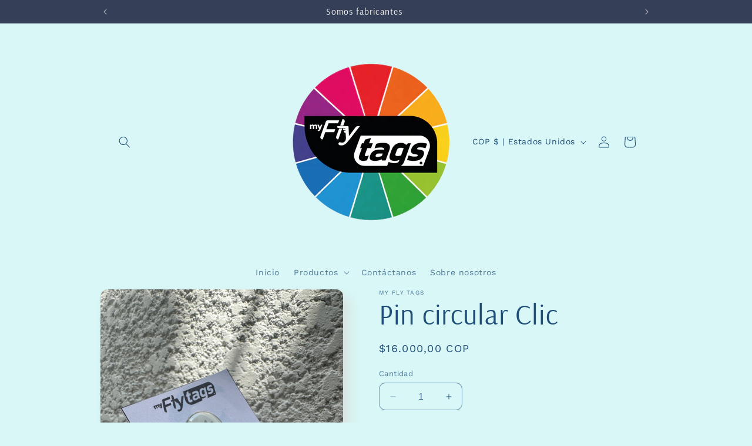

--- FILE ---
content_type: text/html; charset=utf-8
request_url: https://myflytags.com/es-us/products/pin-circular-clic
body_size: 24538
content:
<!doctype html>
<html class="no-js" lang="es">
  <head>
    <meta charset="utf-8">
    <meta http-equiv="X-UA-Compatible" content="IE=edge">
    <meta name="viewport" content="width=device-width,initial-scale=1">
    <meta name="theme-color" content="">
    <link rel="canonical" href="https://myflytags.com/es-us/products/pin-circular-clic"><link rel="icon" type="image/png" href="//myflytags.com/cdn/shop/files/symbole-d-avion-et-de-voyage-bleue.png?crop=center&height=32&v=1693534235&width=32"><link rel="preconnect" href="https://fonts.shopifycdn.com" crossorigin><title>
      Pin circular Clic
 &ndash; My fly tags </title>

    
      <meta name="description" content="Pin corporativo circular full color, diámetro 2 cm, broche y puntilla americana">
    

    

<meta property="og:site_name" content="My fly tags ">
<meta property="og:url" content="https://myflytags.com/es-us/products/pin-circular-clic">
<meta property="og:title" content="Pin circular Clic">
<meta property="og:type" content="product">
<meta property="og:description" content="Pin corporativo circular full color, diámetro 2 cm, broche y puntilla americana"><meta property="og:image" content="http://myflytags.com/cdn/shop/files/IMG_41942.jpg?v=1733423634">
  <meta property="og:image:secure_url" content="https://myflytags.com/cdn/shop/files/IMG_41942.jpg?v=1733423634">
  <meta property="og:image:width" content="3024">
  <meta property="og:image:height" content="4032"><meta property="og:price:amount" content="16.000,00">
  <meta property="og:price:currency" content="COP"><meta name="twitter:card" content="summary_large_image">
<meta name="twitter:title" content="Pin circular Clic">
<meta name="twitter:description" content="Pin corporativo circular full color, diámetro 2 cm, broche y puntilla americana">


    <script src="//myflytags.com/cdn/shop/t/9/assets/constants.js?v=58251544750838685771693498019" defer="defer"></script>
    <script src="//myflytags.com/cdn/shop/t/9/assets/pubsub.js?v=158357773527763999511693498019" defer="defer"></script>
    <script src="//myflytags.com/cdn/shop/t/9/assets/global.js?v=54939145903281508041693498019" defer="defer"></script><script src="//myflytags.com/cdn/shop/t/9/assets/animations.js?v=88693664871331136111693498017" defer="defer"></script><script>window.performance && window.performance.mark && window.performance.mark('shopify.content_for_header.start');</script><meta name="facebook-domain-verification" content="rlrdaqd9bvaj0bi1xbqz3lpn03au3v">
<meta id="shopify-digital-wallet" name="shopify-digital-wallet" content="/64804258044/digital_wallets/dialog">
<meta name="shopify-checkout-api-token" content="c75c5c28f2ee50d002589dcf31c7bfe2">
<meta id="in-context-paypal-metadata" data-shop-id="64804258044" data-venmo-supported="false" data-environment="production" data-locale="es_ES" data-paypal-v4="true" data-currency="COP">
<link rel="alternate" hreflang="x-default" href="https://myflytags.com/products/pin-circular-clic">
<link rel="alternate" hreflang="es" href="https://myflytags.com/products/pin-circular-clic">
<link rel="alternate" hreflang="es-US" href="https://myflytags.com/es-us/products/pin-circular-clic">
<link rel="alternate" type="application/json+oembed" href="https://myflytags.com/es-us/products/pin-circular-clic.oembed">
<script async="async" src="/checkouts/internal/preloads.js?locale=es-US"></script>
<script id="shopify-features" type="application/json">{"accessToken":"c75c5c28f2ee50d002589dcf31c7bfe2","betas":["rich-media-storefront-analytics"],"domain":"myflytags.com","predictiveSearch":true,"shopId":64804258044,"locale":"es"}</script>
<script>var Shopify = Shopify || {};
Shopify.shop = "my-fly-tags.myshopify.com";
Shopify.locale = "es";
Shopify.currency = {"active":"COP","rate":"1.0"};
Shopify.country = "US";
Shopify.theme = {"name":"Sense","id":136820752636,"schema_name":"Sense","schema_version":"11.0.0","theme_store_id":1356,"role":"main"};
Shopify.theme.handle = "null";
Shopify.theme.style = {"id":null,"handle":null};
Shopify.cdnHost = "myflytags.com/cdn";
Shopify.routes = Shopify.routes || {};
Shopify.routes.root = "/es-us/";</script>
<script type="module">!function(o){(o.Shopify=o.Shopify||{}).modules=!0}(window);</script>
<script>!function(o){function n(){var o=[];function n(){o.push(Array.prototype.slice.apply(arguments))}return n.q=o,n}var t=o.Shopify=o.Shopify||{};t.loadFeatures=n(),t.autoloadFeatures=n()}(window);</script>
<script id="shop-js-analytics" type="application/json">{"pageType":"product"}</script>
<script defer="defer" async type="module" src="//myflytags.com/cdn/shopifycloud/shop-js/modules/v2/client.init-shop-cart-sync_BFpxDrjM.es.esm.js"></script>
<script defer="defer" async type="module" src="//myflytags.com/cdn/shopifycloud/shop-js/modules/v2/chunk.common_CnP21gUX.esm.js"></script>
<script defer="defer" async type="module" src="//myflytags.com/cdn/shopifycloud/shop-js/modules/v2/chunk.modal_D61HrJrg.esm.js"></script>
<script type="module">
  await import("//myflytags.com/cdn/shopifycloud/shop-js/modules/v2/client.init-shop-cart-sync_BFpxDrjM.es.esm.js");
await import("//myflytags.com/cdn/shopifycloud/shop-js/modules/v2/chunk.common_CnP21gUX.esm.js");
await import("//myflytags.com/cdn/shopifycloud/shop-js/modules/v2/chunk.modal_D61HrJrg.esm.js");

  window.Shopify.SignInWithShop?.initShopCartSync?.({"fedCMEnabled":true,"windoidEnabled":true});

</script>
<script id="__st">var __st={"a":64804258044,"offset":-18000,"reqid":"b76854b8-390a-47ed-92b1-a57c927539db-1769783682","pageurl":"myflytags.com\/es-us\/products\/pin-circular-clic","u":"e3a5d2bf7eac","p":"product","rtyp":"product","rid":8120000053500};</script>
<script>window.ShopifyPaypalV4VisibilityTracking = true;</script>
<script id="captcha-bootstrap">!function(){'use strict';const t='contact',e='account',n='new_comment',o=[[t,t],['blogs',n],['comments',n],[t,'customer']],c=[[e,'customer_login'],[e,'guest_login'],[e,'recover_customer_password'],[e,'create_customer']],r=t=>t.map((([t,e])=>`form[action*='/${t}']:not([data-nocaptcha='true']) input[name='form_type'][value='${e}']`)).join(','),a=t=>()=>t?[...document.querySelectorAll(t)].map((t=>t.form)):[];function s(){const t=[...o],e=r(t);return a(e)}const i='password',u='form_key',d=['recaptcha-v3-token','g-recaptcha-response','h-captcha-response',i],f=()=>{try{return window.sessionStorage}catch{return}},m='__shopify_v',_=t=>t.elements[u];function p(t,e,n=!1){try{const o=window.sessionStorage,c=JSON.parse(o.getItem(e)),{data:r}=function(t){const{data:e,action:n}=t;return t[m]||n?{data:e,action:n}:{data:t,action:n}}(c);for(const[e,n]of Object.entries(r))t.elements[e]&&(t.elements[e].value=n);n&&o.removeItem(e)}catch(o){console.error('form repopulation failed',{error:o})}}const l='form_type',E='cptcha';function T(t){t.dataset[E]=!0}const w=window,h=w.document,L='Shopify',v='ce_forms',y='captcha';let A=!1;((t,e)=>{const n=(g='f06e6c50-85a8-45c8-87d0-21a2b65856fe',I='https://cdn.shopify.com/shopifycloud/storefront-forms-hcaptcha/ce_storefront_forms_captcha_hcaptcha.v1.5.2.iife.js',D={infoText:'Protegido por hCaptcha',privacyText:'Privacidad',termsText:'Términos'},(t,e,n)=>{const o=w[L][v],c=o.bindForm;if(c)return c(t,g,e,D).then(n);var r;o.q.push([[t,g,e,D],n]),r=I,A||(h.body.append(Object.assign(h.createElement('script'),{id:'captcha-provider',async:!0,src:r})),A=!0)});var g,I,D;w[L]=w[L]||{},w[L][v]=w[L][v]||{},w[L][v].q=[],w[L][y]=w[L][y]||{},w[L][y].protect=function(t,e){n(t,void 0,e),T(t)},Object.freeze(w[L][y]),function(t,e,n,w,h,L){const[v,y,A,g]=function(t,e,n){const i=e?o:[],u=t?c:[],d=[...i,...u],f=r(d),m=r(i),_=r(d.filter((([t,e])=>n.includes(e))));return[a(f),a(m),a(_),s()]}(w,h,L),I=t=>{const e=t.target;return e instanceof HTMLFormElement?e:e&&e.form},D=t=>v().includes(t);t.addEventListener('submit',(t=>{const e=I(t);if(!e)return;const n=D(e)&&!e.dataset.hcaptchaBound&&!e.dataset.recaptchaBound,o=_(e),c=g().includes(e)&&(!o||!o.value);(n||c)&&t.preventDefault(),c&&!n&&(function(t){try{if(!f())return;!function(t){const e=f();if(!e)return;const n=_(t);if(!n)return;const o=n.value;o&&e.removeItem(o)}(t);const e=Array.from(Array(32),(()=>Math.random().toString(36)[2])).join('');!function(t,e){_(t)||t.append(Object.assign(document.createElement('input'),{type:'hidden',name:u})),t.elements[u].value=e}(t,e),function(t,e){const n=f();if(!n)return;const o=[...t.querySelectorAll(`input[type='${i}']`)].map((({name:t})=>t)),c=[...d,...o],r={};for(const[a,s]of new FormData(t).entries())c.includes(a)||(r[a]=s);n.setItem(e,JSON.stringify({[m]:1,action:t.action,data:r}))}(t,e)}catch(e){console.error('failed to persist form',e)}}(e),e.submit())}));const S=(t,e)=>{t&&!t.dataset[E]&&(n(t,e.some((e=>e===t))),T(t))};for(const o of['focusin','change'])t.addEventListener(o,(t=>{const e=I(t);D(e)&&S(e,y())}));const B=e.get('form_key'),M=e.get(l),P=B&&M;t.addEventListener('DOMContentLoaded',(()=>{const t=y();if(P)for(const e of t)e.elements[l].value===M&&p(e,B);[...new Set([...A(),...v().filter((t=>'true'===t.dataset.shopifyCaptcha))])].forEach((e=>S(e,t)))}))}(h,new URLSearchParams(w.location.search),n,t,e,['guest_login'])})(!0,!0)}();</script>
<script integrity="sha256-4kQ18oKyAcykRKYeNunJcIwy7WH5gtpwJnB7kiuLZ1E=" data-source-attribution="shopify.loadfeatures" defer="defer" src="//myflytags.com/cdn/shopifycloud/storefront/assets/storefront/load_feature-a0a9edcb.js" crossorigin="anonymous"></script>
<script data-source-attribution="shopify.dynamic_checkout.dynamic.init">var Shopify=Shopify||{};Shopify.PaymentButton=Shopify.PaymentButton||{isStorefrontPortableWallets:!0,init:function(){window.Shopify.PaymentButton.init=function(){};var t=document.createElement("script");t.src="https://myflytags.com/cdn/shopifycloud/portable-wallets/latest/portable-wallets.es.js",t.type="module",document.head.appendChild(t)}};
</script>
<script data-source-attribution="shopify.dynamic_checkout.buyer_consent">
  function portableWalletsHideBuyerConsent(e){var t=document.getElementById("shopify-buyer-consent"),n=document.getElementById("shopify-subscription-policy-button");t&&n&&(t.classList.add("hidden"),t.setAttribute("aria-hidden","true"),n.removeEventListener("click",e))}function portableWalletsShowBuyerConsent(e){var t=document.getElementById("shopify-buyer-consent"),n=document.getElementById("shopify-subscription-policy-button");t&&n&&(t.classList.remove("hidden"),t.removeAttribute("aria-hidden"),n.addEventListener("click",e))}window.Shopify?.PaymentButton&&(window.Shopify.PaymentButton.hideBuyerConsent=portableWalletsHideBuyerConsent,window.Shopify.PaymentButton.showBuyerConsent=portableWalletsShowBuyerConsent);
</script>
<script>
  function portableWalletsCleanup(e){e&&e.src&&console.error("Failed to load portable wallets script "+e.src);var t=document.querySelectorAll("shopify-accelerated-checkout .shopify-payment-button__skeleton, shopify-accelerated-checkout-cart .wallet-cart-button__skeleton"),e=document.getElementById("shopify-buyer-consent");for(let e=0;e<t.length;e++)t[e].remove();e&&e.remove()}function portableWalletsNotLoadedAsModule(e){e instanceof ErrorEvent&&"string"==typeof e.message&&e.message.includes("import.meta")&&"string"==typeof e.filename&&e.filename.includes("portable-wallets")&&(window.removeEventListener("error",portableWalletsNotLoadedAsModule),window.Shopify.PaymentButton.failedToLoad=e,"loading"===document.readyState?document.addEventListener("DOMContentLoaded",window.Shopify.PaymentButton.init):window.Shopify.PaymentButton.init())}window.addEventListener("error",portableWalletsNotLoadedAsModule);
</script>

<script type="module" src="https://myflytags.com/cdn/shopifycloud/portable-wallets/latest/portable-wallets.es.js" onError="portableWalletsCleanup(this)" crossorigin="anonymous"></script>
<script nomodule>
  document.addEventListener("DOMContentLoaded", portableWalletsCleanup);
</script>

<link id="shopify-accelerated-checkout-styles" rel="stylesheet" media="screen" href="https://myflytags.com/cdn/shopifycloud/portable-wallets/latest/accelerated-checkout-backwards-compat.css" crossorigin="anonymous">
<style id="shopify-accelerated-checkout-cart">
        #shopify-buyer-consent {
  margin-top: 1em;
  display: inline-block;
  width: 100%;
}

#shopify-buyer-consent.hidden {
  display: none;
}

#shopify-subscription-policy-button {
  background: none;
  border: none;
  padding: 0;
  text-decoration: underline;
  font-size: inherit;
  cursor: pointer;
}

#shopify-subscription-policy-button::before {
  box-shadow: none;
}

      </style>
<script id="sections-script" data-sections="header" defer="defer" src="//myflytags.com/cdn/shop/t/9/compiled_assets/scripts.js?v=993"></script>
<script>window.performance && window.performance.mark && window.performance.mark('shopify.content_for_header.end');</script>


    <style data-shopify>
      @font-face {
  font-family: "Work Sans";
  font-weight: 400;
  font-style: normal;
  font-display: swap;
  src: url("//myflytags.com/cdn/fonts/work_sans/worksans_n4.b7973b3d07d0ace13de1b1bea9c45759cdbe12cf.woff2") format("woff2"),
       url("//myflytags.com/cdn/fonts/work_sans/worksans_n4.cf5ceb1e6d373a9505e637c1aff0a71d0959556d.woff") format("woff");
}

      @font-face {
  font-family: "Work Sans";
  font-weight: 700;
  font-style: normal;
  font-display: swap;
  src: url("//myflytags.com/cdn/fonts/work_sans/worksans_n7.e2cf5bd8f2c7e9d30c030f9ea8eafc69f5a92f7b.woff2") format("woff2"),
       url("//myflytags.com/cdn/fonts/work_sans/worksans_n7.20f1c80359e7f7b4327b81543e1acb5c32cd03cd.woff") format("woff");
}

      @font-face {
  font-family: "Work Sans";
  font-weight: 400;
  font-style: italic;
  font-display: swap;
  src: url("//myflytags.com/cdn/fonts/work_sans/worksans_i4.16ff51e3e71fc1d09ff97b9ff9ccacbeeb384ec4.woff2") format("woff2"),
       url("//myflytags.com/cdn/fonts/work_sans/worksans_i4.ed4a1418cba5b7f04f79e4d5c8a5f1a6bd34f23b.woff") format("woff");
}

      @font-face {
  font-family: "Work Sans";
  font-weight: 700;
  font-style: italic;
  font-display: swap;
  src: url("//myflytags.com/cdn/fonts/work_sans/worksans_i7.7cdba6320b03c03dcaa365743a4e0e729fe97e54.woff2") format("woff2"),
       url("//myflytags.com/cdn/fonts/work_sans/worksans_i7.42a9f4016982495f4c0b0fb3dc64cf8f2d0c3eaa.woff") format("woff");
}

      @font-face {
  font-family: Arsenal;
  font-weight: 400;
  font-style: normal;
  font-display: swap;
  src: url("//myflytags.com/cdn/fonts/arsenal/arsenal_n4.51305299cd12b61bc0400367405b80442269043d.woff2") format("woff2"),
       url("//myflytags.com/cdn/fonts/arsenal/arsenal_n4.93261dd112afca16489c9f1c0d423ccd8a12c0a3.woff") format("woff");
}


      
        :root,
        .color-background-1 {
          --color-background: 216,247,246;
        
          --gradient-background: #d8f7f6;
        
        --color-foreground: 31,78,121;
        --color-shadow: 230,26,26;
        --color-button: 253,251,247;
        --color-button-text: 230,26,26;
        --color-secondary-button: 216,247,246;
        --color-secondary-button-text: 238,87,55;
        --color-link: 238,87,55;
        --color-badge-foreground: 31,78,121;
        --color-badge-background: 216,247,246;
        --color-badge-border: 31,78,121;
        --payment-terms-background-color: rgb(216 247 246);
      }
      
        
        .color-background-2 {
          --color-background: 255,106,77;
        
          --gradient-background: #ff6a4d;
        
        --color-foreground: 253,251,247;
        --color-shadow: 253,251,247;
        --color-button: 9,75,126;
        --color-button-text: 253,251,247;
        --color-secondary-button: 255,106,77;
        --color-secondary-button-text: 230,26,26;
        --color-link: 230,26,26;
        --color-badge-foreground: 253,251,247;
        --color-badge-background: 255,106,77;
        --color-badge-border: 253,251,247;
        --payment-terms-background-color: rgb(255 106 77);
      }
      
        
        .color-inverse {
          --color-background: 53,63,88;
        
          --gradient-background: #353f58;
        
        --color-foreground: 253,251,247;
        --color-shadow: 46,42,57;
        --color-button: 253,251,247;
        --color-button-text: 23,115,176;
        --color-secondary-button: 53,63,88;
        --color-secondary-button-text: 253,251,247;
        --color-link: 253,251,247;
        --color-badge-foreground: 253,251,247;
        --color-badge-background: 53,63,88;
        --color-badge-border: 253,251,247;
        --payment-terms-background-color: rgb(53 63 88);
      }
      
        
        .color-accent-1 {
          --color-background: 3,255,255;
        
          --gradient-background: linear-gradient(0deg, rgba(255, 255, 255, 1), rgba(3, 255, 255, 1) 40%);
        
        --color-foreground: 23,115,176;
        --color-shadow: 3,255,255;
        --color-button: 46,42,57;
        --color-button-text: 3,255,255;
        --color-secondary-button: 3,255,255;
        --color-secondary-button-text: 46,42,57;
        --color-link: 46,42,57;
        --color-badge-foreground: 23,115,176;
        --color-badge-background: 3,255,255;
        --color-badge-border: 23,115,176;
        --payment-terms-background-color: rgb(3 255 255);
      }
      
        
        .color-accent-2 {
          --color-background: 253,251,247;
        
          --gradient-background: #fdfbf7;
        
        --color-foreground: 14,14,14;
        --color-shadow: 3,255,255;
        --color-button: 23,115,176;
        --color-button-text: 253,251,247;
        --color-secondary-button: 253,251,247;
        --color-secondary-button-text: 23,115,176;
        --color-link: 23,115,176;
        --color-badge-foreground: 14,14,14;
        --color-badge-background: 253,251,247;
        --color-badge-border: 14,14,14;
        --payment-terms-background-color: rgb(253 251 247);
      }
      
        
        .color-scheme-17b03e40-a118-4ba1-87d3-25b5b0dcf41c {
          --color-background: 217,28,155;
        
          --gradient-background: linear-gradient(180deg, rgba(253, 251, 247, 1) 11%, rgba(237, 230, 230, 1) 86%);
        
        --color-foreground: 255,255,255;
        --color-shadow: 46,42,57;
        --color-button: 245,245,245;
        --color-button-text: 23,115,176;
        --color-secondary-button: 217,28,155;
        --color-secondary-button-text: 253,251,247;
        --color-link: 253,251,247;
        --color-badge-foreground: 255,255,255;
        --color-badge-background: 217,28,155;
        --color-badge-border: 255,255,255;
        --payment-terms-background-color: rgb(217 28 155);
      }
      
        
        .color-scheme-40f2ed80-a93e-4efa-8bb0-7564e8469e8b {
          --color-background: 255,255,255;
        
          --gradient-background: linear-gradient(180deg, rgba(245, 245, 245, 1), rgba(255, 255, 255, 1) 100%);
        
        --color-foreground: 14,14,14;
        --color-shadow: 255,127,3;
        --color-button: 255,255,255;
        --color-button-text: 255,127,3;
        --color-secondary-button: 255,255,255;
        --color-secondary-button-text: 185,73,215;
        --color-link: 185,73,215;
        --color-badge-foreground: 14,14,14;
        --color-badge-background: 255,255,255;
        --color-badge-border: 14,14,14;
        --payment-terms-background-color: rgb(255 255 255);
      }
      

      body, .color-background-1, .color-background-2, .color-inverse, .color-accent-1, .color-accent-2, .color-scheme-17b03e40-a118-4ba1-87d3-25b5b0dcf41c, .color-scheme-40f2ed80-a93e-4efa-8bb0-7564e8469e8b {
        color: rgba(var(--color-foreground), 0.75);
        background-color: rgb(var(--color-background));
      }

      :root {
        --font-body-family: "Work Sans", sans-serif;
        --font-body-style: normal;
        --font-body-weight: 400;
        --font-body-weight-bold: 700;

        --font-heading-family: Arsenal, sans-serif;
        --font-heading-style: normal;
        --font-heading-weight: 400;

        --font-body-scale: 1.0;
        --font-heading-scale: 1.2;

        --media-padding: px;
        --media-border-opacity: 0.1;
        --media-border-width: 0px;
        --media-radius: 12px;
        --media-shadow-opacity: 0.1;
        --media-shadow-horizontal-offset: 10px;
        --media-shadow-vertical-offset: 12px;
        --media-shadow-blur-radius: 20px;
        --media-shadow-visible: 1;

        --page-width: 100rem;
        --page-width-margin: 0rem;

        --product-card-image-padding: 0.0rem;
        --product-card-corner-radius: 1.2rem;
        --product-card-text-alignment: center;
        --product-card-border-width: 0.0rem;
        --product-card-border-opacity: 0.1;
        --product-card-shadow-opacity: 0.05;
        --product-card-shadow-visible: 1;
        --product-card-shadow-horizontal-offset: 1.0rem;
        --product-card-shadow-vertical-offset: 1.0rem;
        --product-card-shadow-blur-radius: 3.5rem;

        --collection-card-image-padding: 0.0rem;
        --collection-card-corner-radius: 1.2rem;
        --collection-card-text-alignment: center;
        --collection-card-border-width: 0.0rem;
        --collection-card-border-opacity: 0.1;
        --collection-card-shadow-opacity: 0.05;
        --collection-card-shadow-visible: 1;
        --collection-card-shadow-horizontal-offset: 1.0rem;
        --collection-card-shadow-vertical-offset: 1.0rem;
        --collection-card-shadow-blur-radius: 3.5rem;

        --blog-card-image-padding: 0.0rem;
        --blog-card-corner-radius: 1.2rem;
        --blog-card-text-alignment: center;
        --blog-card-border-width: 0.0rem;
        --blog-card-border-opacity: 0.1;
        --blog-card-shadow-opacity: 0.05;
        --blog-card-shadow-visible: 1;
        --blog-card-shadow-horizontal-offset: 1.0rem;
        --blog-card-shadow-vertical-offset: 1.0rem;
        --blog-card-shadow-blur-radius: 3.5rem;

        --badge-corner-radius: 2.0rem;

        --popup-border-width: 1px;
        --popup-border-opacity: 0.1;
        --popup-corner-radius: 22px;
        --popup-shadow-opacity: 0.1;
        --popup-shadow-horizontal-offset: 10px;
        --popup-shadow-vertical-offset: 12px;
        --popup-shadow-blur-radius: 20px;

        --drawer-border-width: 1px;
        --drawer-border-opacity: 0.1;
        --drawer-shadow-opacity: 0.0;
        --drawer-shadow-horizontal-offset: 0px;
        --drawer-shadow-vertical-offset: 4px;
        --drawer-shadow-blur-radius: 5px;

        --spacing-sections-desktop: 36px;
        --spacing-sections-mobile: 25px;

        --grid-desktop-vertical-spacing: 40px;
        --grid-desktop-horizontal-spacing: 40px;
        --grid-mobile-vertical-spacing: 20px;
        --grid-mobile-horizontal-spacing: 20px;

        --text-boxes-border-opacity: 0.1;
        --text-boxes-border-width: 0px;
        --text-boxes-radius: 24px;
        --text-boxes-shadow-opacity: 0.0;
        --text-boxes-shadow-visible: 0;
        --text-boxes-shadow-horizontal-offset: 10px;
        --text-boxes-shadow-vertical-offset: 12px;
        --text-boxes-shadow-blur-radius: 20px;

        --buttons-radius: 20px;
        --buttons-radius-outset: 29px;
        --buttons-border-width: 9px;
        --buttons-border-opacity: 0.9;
        --buttons-shadow-opacity: 0.6;
        --buttons-shadow-visible: 1;
        --buttons-shadow-horizontal-offset: 0px;
        --buttons-shadow-vertical-offset: 4px;
        --buttons-shadow-blur-radius: 5px;
        --buttons-border-offset: 0.3px;

        --inputs-radius: 10px;
        --inputs-border-width: 1px;
        --inputs-border-opacity: 0.55;
        --inputs-shadow-opacity: 0.0;
        --inputs-shadow-horizontal-offset: 0px;
        --inputs-margin-offset: 0px;
        --inputs-shadow-vertical-offset: 4px;
        --inputs-shadow-blur-radius: 5px;
        --inputs-radius-outset: 11px;

        --variant-pills-radius: 10px;
        --variant-pills-border-width: 0px;
        --variant-pills-border-opacity: 0.1;
        --variant-pills-shadow-opacity: 0.0;
        --variant-pills-shadow-horizontal-offset: 0px;
        --variant-pills-shadow-vertical-offset: 4px;
        --variant-pills-shadow-blur-radius: 5px;
      }

      *,
      *::before,
      *::after {
        box-sizing: inherit;
      }

      html {
        box-sizing: border-box;
        font-size: calc(var(--font-body-scale) * 62.5%);
        height: 100%;
      }

      body {
        display: grid;
        grid-template-rows: auto auto 1fr auto;
        grid-template-columns: 100%;
        min-height: 100%;
        margin: 0;
        font-size: 1.5rem;
        letter-spacing: 0.06rem;
        line-height: calc(1 + 0.8 / var(--font-body-scale));
        font-family: var(--font-body-family);
        font-style: var(--font-body-style);
        font-weight: var(--font-body-weight);
      }

      @media screen and (min-width: 750px) {
        body {
          font-size: 1.6rem;
        }
      }
    </style>

    <link href="//myflytags.com/cdn/shop/t/9/assets/base.css?v=857188114327262331693498017" rel="stylesheet" type="text/css" media="all" />
<link rel="preload" as="font" href="//myflytags.com/cdn/fonts/work_sans/worksans_n4.b7973b3d07d0ace13de1b1bea9c45759cdbe12cf.woff2" type="font/woff2" crossorigin><link rel="preload" as="font" href="//myflytags.com/cdn/fonts/arsenal/arsenal_n4.51305299cd12b61bc0400367405b80442269043d.woff2" type="font/woff2" crossorigin><link href="//myflytags.com/cdn/shop/t/9/assets/component-localization-form.css?v=143319823105703127341693498018" rel="stylesheet" type="text/css" media="all" />
      <script src="//myflytags.com/cdn/shop/t/9/assets/localization-form.js?v=161644695336821385561693498019" defer="defer"></script><link
        rel="stylesheet"
        href="//myflytags.com/cdn/shop/t/9/assets/component-predictive-search.css?v=118923337488134913561693498018"
        media="print"
        onload="this.media='all'"
      ><script>
      document.documentElement.className = document.documentElement.className.replace('no-js', 'js');
      if (Shopify.designMode) {
        document.documentElement.classList.add('shopify-design-mode');
      }
    </script>
  <link href="https://monorail-edge.shopifysvc.com" rel="dns-prefetch">
<script>(function(){if ("sendBeacon" in navigator && "performance" in window) {try {var session_token_from_headers = performance.getEntriesByType('navigation')[0].serverTiming.find(x => x.name == '_s').description;} catch {var session_token_from_headers = undefined;}var session_cookie_matches = document.cookie.match(/_shopify_s=([^;]*)/);var session_token_from_cookie = session_cookie_matches && session_cookie_matches.length === 2 ? session_cookie_matches[1] : "";var session_token = session_token_from_headers || session_token_from_cookie || "";function handle_abandonment_event(e) {var entries = performance.getEntries().filter(function(entry) {return /monorail-edge.shopifysvc.com/.test(entry.name);});if (!window.abandonment_tracked && entries.length === 0) {window.abandonment_tracked = true;var currentMs = Date.now();var navigation_start = performance.timing.navigationStart;var payload = {shop_id: 64804258044,url: window.location.href,navigation_start,duration: currentMs - navigation_start,session_token,page_type: "product"};window.navigator.sendBeacon("https://monorail-edge.shopifysvc.com/v1/produce", JSON.stringify({schema_id: "online_store_buyer_site_abandonment/1.1",payload: payload,metadata: {event_created_at_ms: currentMs,event_sent_at_ms: currentMs}}));}}window.addEventListener('pagehide', handle_abandonment_event);}}());</script>
<script id="web-pixels-manager-setup">(function e(e,d,r,n,o){if(void 0===o&&(o={}),!Boolean(null===(a=null===(i=window.Shopify)||void 0===i?void 0:i.analytics)||void 0===a?void 0:a.replayQueue)){var i,a;window.Shopify=window.Shopify||{};var t=window.Shopify;t.analytics=t.analytics||{};var s=t.analytics;s.replayQueue=[],s.publish=function(e,d,r){return s.replayQueue.push([e,d,r]),!0};try{self.performance.mark("wpm:start")}catch(e){}var l=function(){var e={modern:/Edge?\/(1{2}[4-9]|1[2-9]\d|[2-9]\d{2}|\d{4,})\.\d+(\.\d+|)|Firefox\/(1{2}[4-9]|1[2-9]\d|[2-9]\d{2}|\d{4,})\.\d+(\.\d+|)|Chrom(ium|e)\/(9{2}|\d{3,})\.\d+(\.\d+|)|(Maci|X1{2}).+ Version\/(15\.\d+|(1[6-9]|[2-9]\d|\d{3,})\.\d+)([,.]\d+|)( \(\w+\)|)( Mobile\/\w+|) Safari\/|Chrome.+OPR\/(9{2}|\d{3,})\.\d+\.\d+|(CPU[ +]OS|iPhone[ +]OS|CPU[ +]iPhone|CPU IPhone OS|CPU iPad OS)[ +]+(15[._]\d+|(1[6-9]|[2-9]\d|\d{3,})[._]\d+)([._]\d+|)|Android:?[ /-](13[3-9]|1[4-9]\d|[2-9]\d{2}|\d{4,})(\.\d+|)(\.\d+|)|Android.+Firefox\/(13[5-9]|1[4-9]\d|[2-9]\d{2}|\d{4,})\.\d+(\.\d+|)|Android.+Chrom(ium|e)\/(13[3-9]|1[4-9]\d|[2-9]\d{2}|\d{4,})\.\d+(\.\d+|)|SamsungBrowser\/([2-9]\d|\d{3,})\.\d+/,legacy:/Edge?\/(1[6-9]|[2-9]\d|\d{3,})\.\d+(\.\d+|)|Firefox\/(5[4-9]|[6-9]\d|\d{3,})\.\d+(\.\d+|)|Chrom(ium|e)\/(5[1-9]|[6-9]\d|\d{3,})\.\d+(\.\d+|)([\d.]+$|.*Safari\/(?![\d.]+ Edge\/[\d.]+$))|(Maci|X1{2}).+ Version\/(10\.\d+|(1[1-9]|[2-9]\d|\d{3,})\.\d+)([,.]\d+|)( \(\w+\)|)( Mobile\/\w+|) Safari\/|Chrome.+OPR\/(3[89]|[4-9]\d|\d{3,})\.\d+\.\d+|(CPU[ +]OS|iPhone[ +]OS|CPU[ +]iPhone|CPU IPhone OS|CPU iPad OS)[ +]+(10[._]\d+|(1[1-9]|[2-9]\d|\d{3,})[._]\d+)([._]\d+|)|Android:?[ /-](13[3-9]|1[4-9]\d|[2-9]\d{2}|\d{4,})(\.\d+|)(\.\d+|)|Mobile Safari.+OPR\/([89]\d|\d{3,})\.\d+\.\d+|Android.+Firefox\/(13[5-9]|1[4-9]\d|[2-9]\d{2}|\d{4,})\.\d+(\.\d+|)|Android.+Chrom(ium|e)\/(13[3-9]|1[4-9]\d|[2-9]\d{2}|\d{4,})\.\d+(\.\d+|)|Android.+(UC? ?Browser|UCWEB|U3)[ /]?(15\.([5-9]|\d{2,})|(1[6-9]|[2-9]\d|\d{3,})\.\d+)\.\d+|SamsungBrowser\/(5\.\d+|([6-9]|\d{2,})\.\d+)|Android.+MQ{2}Browser\/(14(\.(9|\d{2,})|)|(1[5-9]|[2-9]\d|\d{3,})(\.\d+|))(\.\d+|)|K[Aa][Ii]OS\/(3\.\d+|([4-9]|\d{2,})\.\d+)(\.\d+|)/},d=e.modern,r=e.legacy,n=navigator.userAgent;return n.match(d)?"modern":n.match(r)?"legacy":"unknown"}(),u="modern"===l?"modern":"legacy",c=(null!=n?n:{modern:"",legacy:""})[u],f=function(e){return[e.baseUrl,"/wpm","/b",e.hashVersion,"modern"===e.buildTarget?"m":"l",".js"].join("")}({baseUrl:d,hashVersion:r,buildTarget:u}),m=function(e){var d=e.version,r=e.bundleTarget,n=e.surface,o=e.pageUrl,i=e.monorailEndpoint;return{emit:function(e){var a=e.status,t=e.errorMsg,s=(new Date).getTime(),l=JSON.stringify({metadata:{event_sent_at_ms:s},events:[{schema_id:"web_pixels_manager_load/3.1",payload:{version:d,bundle_target:r,page_url:o,status:a,surface:n,error_msg:t},metadata:{event_created_at_ms:s}}]});if(!i)return console&&console.warn&&console.warn("[Web Pixels Manager] No Monorail endpoint provided, skipping logging."),!1;try{return self.navigator.sendBeacon.bind(self.navigator)(i,l)}catch(e){}var u=new XMLHttpRequest;try{return u.open("POST",i,!0),u.setRequestHeader("Content-Type","text/plain"),u.send(l),!0}catch(e){return console&&console.warn&&console.warn("[Web Pixels Manager] Got an unhandled error while logging to Monorail."),!1}}}}({version:r,bundleTarget:l,surface:e.surface,pageUrl:self.location.href,monorailEndpoint:e.monorailEndpoint});try{o.browserTarget=l,function(e){var d=e.src,r=e.async,n=void 0===r||r,o=e.onload,i=e.onerror,a=e.sri,t=e.scriptDataAttributes,s=void 0===t?{}:t,l=document.createElement("script"),u=document.querySelector("head"),c=document.querySelector("body");if(l.async=n,l.src=d,a&&(l.integrity=a,l.crossOrigin="anonymous"),s)for(var f in s)if(Object.prototype.hasOwnProperty.call(s,f))try{l.dataset[f]=s[f]}catch(e){}if(o&&l.addEventListener("load",o),i&&l.addEventListener("error",i),u)u.appendChild(l);else{if(!c)throw new Error("Did not find a head or body element to append the script");c.appendChild(l)}}({src:f,async:!0,onload:function(){if(!function(){var e,d;return Boolean(null===(d=null===(e=window.Shopify)||void 0===e?void 0:e.analytics)||void 0===d?void 0:d.initialized)}()){var d=window.webPixelsManager.init(e)||void 0;if(d){var r=window.Shopify.analytics;r.replayQueue.forEach((function(e){var r=e[0],n=e[1],o=e[2];d.publishCustomEvent(r,n,o)})),r.replayQueue=[],r.publish=d.publishCustomEvent,r.visitor=d.visitor,r.initialized=!0}}},onerror:function(){return m.emit({status:"failed",errorMsg:"".concat(f," has failed to load")})},sri:function(e){var d=/^sha384-[A-Za-z0-9+/=]+$/;return"string"==typeof e&&d.test(e)}(c)?c:"",scriptDataAttributes:o}),m.emit({status:"loading"})}catch(e){m.emit({status:"failed",errorMsg:(null==e?void 0:e.message)||"Unknown error"})}}})({shopId: 64804258044,storefrontBaseUrl: "https://myflytags.com",extensionsBaseUrl: "https://extensions.shopifycdn.com/cdn/shopifycloud/web-pixels-manager",monorailEndpoint: "https://monorail-edge.shopifysvc.com/unstable/produce_batch",surface: "storefront-renderer",enabledBetaFlags: ["2dca8a86"],webPixelsConfigList: [{"id":"170459388","configuration":"{\"pixel_id\":\"532959505253516\",\"pixel_type\":\"facebook_pixel\",\"metaapp_system_user_token\":\"-\"}","eventPayloadVersion":"v1","runtimeContext":"OPEN","scriptVersion":"ca16bc87fe92b6042fbaa3acc2fbdaa6","type":"APP","apiClientId":2329312,"privacyPurposes":["ANALYTICS","MARKETING","SALE_OF_DATA"],"dataSharingAdjustments":{"protectedCustomerApprovalScopes":["read_customer_address","read_customer_email","read_customer_name","read_customer_personal_data","read_customer_phone"]}},{"id":"shopify-app-pixel","configuration":"{}","eventPayloadVersion":"v1","runtimeContext":"STRICT","scriptVersion":"0450","apiClientId":"shopify-pixel","type":"APP","privacyPurposes":["ANALYTICS","MARKETING"]},{"id":"shopify-custom-pixel","eventPayloadVersion":"v1","runtimeContext":"LAX","scriptVersion":"0450","apiClientId":"shopify-pixel","type":"CUSTOM","privacyPurposes":["ANALYTICS","MARKETING"]}],isMerchantRequest: false,initData: {"shop":{"name":"My fly tags ","paymentSettings":{"currencyCode":"COP"},"myshopifyDomain":"my-fly-tags.myshopify.com","countryCode":"CO","storefrontUrl":"https:\/\/myflytags.com\/es-us"},"customer":null,"cart":null,"checkout":null,"productVariants":[{"price":{"amount":16000.0,"currencyCode":"COP"},"product":{"title":"Pin circular Clic","vendor":"My fly tags","id":"8120000053500","untranslatedTitle":"Pin circular Clic","url":"\/es-us\/products\/pin-circular-clic","type":"pin"},"id":"44552425144572","image":{"src":"\/\/myflytags.com\/cdn\/shop\/files\/IMG_41942.jpg?v=1733423634"},"sku":"","title":"Default Title","untranslatedTitle":"Default Title"}],"purchasingCompany":null},},"https://myflytags.com/cdn","1d2a099fw23dfb22ep557258f5m7a2edbae",{"modern":"","legacy":""},{"shopId":"64804258044","storefrontBaseUrl":"https:\/\/myflytags.com","extensionBaseUrl":"https:\/\/extensions.shopifycdn.com\/cdn\/shopifycloud\/web-pixels-manager","surface":"storefront-renderer","enabledBetaFlags":"[\"2dca8a86\"]","isMerchantRequest":"false","hashVersion":"1d2a099fw23dfb22ep557258f5m7a2edbae","publish":"custom","events":"[[\"page_viewed\",{}],[\"product_viewed\",{\"productVariant\":{\"price\":{\"amount\":16000.0,\"currencyCode\":\"COP\"},\"product\":{\"title\":\"Pin circular Clic\",\"vendor\":\"My fly tags\",\"id\":\"8120000053500\",\"untranslatedTitle\":\"Pin circular Clic\",\"url\":\"\/es-us\/products\/pin-circular-clic\",\"type\":\"pin\"},\"id\":\"44552425144572\",\"image\":{\"src\":\"\/\/myflytags.com\/cdn\/shop\/files\/IMG_41942.jpg?v=1733423634\"},\"sku\":\"\",\"title\":\"Default Title\",\"untranslatedTitle\":\"Default Title\"}}]]"});</script><script>
  window.ShopifyAnalytics = window.ShopifyAnalytics || {};
  window.ShopifyAnalytics.meta = window.ShopifyAnalytics.meta || {};
  window.ShopifyAnalytics.meta.currency = 'COP';
  var meta = {"product":{"id":8120000053500,"gid":"gid:\/\/shopify\/Product\/8120000053500","vendor":"My fly tags","type":"pin","handle":"pin-circular-clic","variants":[{"id":44552425144572,"price":1600000,"name":"Pin circular Clic","public_title":null,"sku":""}],"remote":false},"page":{"pageType":"product","resourceType":"product","resourceId":8120000053500,"requestId":"b76854b8-390a-47ed-92b1-a57c927539db-1769783682"}};
  for (var attr in meta) {
    window.ShopifyAnalytics.meta[attr] = meta[attr];
  }
</script>
<script class="analytics">
  (function () {
    var customDocumentWrite = function(content) {
      var jquery = null;

      if (window.jQuery) {
        jquery = window.jQuery;
      } else if (window.Checkout && window.Checkout.$) {
        jquery = window.Checkout.$;
      }

      if (jquery) {
        jquery('body').append(content);
      }
    };

    var hasLoggedConversion = function(token) {
      if (token) {
        return document.cookie.indexOf('loggedConversion=' + token) !== -1;
      }
      return false;
    }

    var setCookieIfConversion = function(token) {
      if (token) {
        var twoMonthsFromNow = new Date(Date.now());
        twoMonthsFromNow.setMonth(twoMonthsFromNow.getMonth() + 2);

        document.cookie = 'loggedConversion=' + token + '; expires=' + twoMonthsFromNow;
      }
    }

    var trekkie = window.ShopifyAnalytics.lib = window.trekkie = window.trekkie || [];
    if (trekkie.integrations) {
      return;
    }
    trekkie.methods = [
      'identify',
      'page',
      'ready',
      'track',
      'trackForm',
      'trackLink'
    ];
    trekkie.factory = function(method) {
      return function() {
        var args = Array.prototype.slice.call(arguments);
        args.unshift(method);
        trekkie.push(args);
        return trekkie;
      };
    };
    for (var i = 0; i < trekkie.methods.length; i++) {
      var key = trekkie.methods[i];
      trekkie[key] = trekkie.factory(key);
    }
    trekkie.load = function(config) {
      trekkie.config = config || {};
      trekkie.config.initialDocumentCookie = document.cookie;
      var first = document.getElementsByTagName('script')[0];
      var script = document.createElement('script');
      script.type = 'text/javascript';
      script.onerror = function(e) {
        var scriptFallback = document.createElement('script');
        scriptFallback.type = 'text/javascript';
        scriptFallback.onerror = function(error) {
                var Monorail = {
      produce: function produce(monorailDomain, schemaId, payload) {
        var currentMs = new Date().getTime();
        var event = {
          schema_id: schemaId,
          payload: payload,
          metadata: {
            event_created_at_ms: currentMs,
            event_sent_at_ms: currentMs
          }
        };
        return Monorail.sendRequest("https://" + monorailDomain + "/v1/produce", JSON.stringify(event));
      },
      sendRequest: function sendRequest(endpointUrl, payload) {
        // Try the sendBeacon API
        if (window && window.navigator && typeof window.navigator.sendBeacon === 'function' && typeof window.Blob === 'function' && !Monorail.isIos12()) {
          var blobData = new window.Blob([payload], {
            type: 'text/plain'
          });

          if (window.navigator.sendBeacon(endpointUrl, blobData)) {
            return true;
          } // sendBeacon was not successful

        } // XHR beacon

        var xhr = new XMLHttpRequest();

        try {
          xhr.open('POST', endpointUrl);
          xhr.setRequestHeader('Content-Type', 'text/plain');
          xhr.send(payload);
        } catch (e) {
          console.log(e);
        }

        return false;
      },
      isIos12: function isIos12() {
        return window.navigator.userAgent.lastIndexOf('iPhone; CPU iPhone OS 12_') !== -1 || window.navigator.userAgent.lastIndexOf('iPad; CPU OS 12_') !== -1;
      }
    };
    Monorail.produce('monorail-edge.shopifysvc.com',
      'trekkie_storefront_load_errors/1.1',
      {shop_id: 64804258044,
      theme_id: 136820752636,
      app_name: "storefront",
      context_url: window.location.href,
      source_url: "//myflytags.com/cdn/s/trekkie.storefront.c59ea00e0474b293ae6629561379568a2d7c4bba.min.js"});

        };
        scriptFallback.async = true;
        scriptFallback.src = '//myflytags.com/cdn/s/trekkie.storefront.c59ea00e0474b293ae6629561379568a2d7c4bba.min.js';
        first.parentNode.insertBefore(scriptFallback, first);
      };
      script.async = true;
      script.src = '//myflytags.com/cdn/s/trekkie.storefront.c59ea00e0474b293ae6629561379568a2d7c4bba.min.js';
      first.parentNode.insertBefore(script, first);
    };
    trekkie.load(
      {"Trekkie":{"appName":"storefront","development":false,"defaultAttributes":{"shopId":64804258044,"isMerchantRequest":null,"themeId":136820752636,"themeCityHash":"17746920738440393341","contentLanguage":"es","currency":"COP","eventMetadataId":"a557e326-6aed-4f07-92bb-08f6b1f1acdc"},"isServerSideCookieWritingEnabled":true,"monorailRegion":"shop_domain","enabledBetaFlags":["65f19447","b5387b81"]},"Session Attribution":{},"S2S":{"facebookCapiEnabled":true,"source":"trekkie-storefront-renderer","apiClientId":580111}}
    );

    var loaded = false;
    trekkie.ready(function() {
      if (loaded) return;
      loaded = true;

      window.ShopifyAnalytics.lib = window.trekkie;

      var originalDocumentWrite = document.write;
      document.write = customDocumentWrite;
      try { window.ShopifyAnalytics.merchantGoogleAnalytics.call(this); } catch(error) {};
      document.write = originalDocumentWrite;

      window.ShopifyAnalytics.lib.page(null,{"pageType":"product","resourceType":"product","resourceId":8120000053500,"requestId":"b76854b8-390a-47ed-92b1-a57c927539db-1769783682","shopifyEmitted":true});

      var match = window.location.pathname.match(/checkouts\/(.+)\/(thank_you|post_purchase)/)
      var token = match? match[1]: undefined;
      if (!hasLoggedConversion(token)) {
        setCookieIfConversion(token);
        window.ShopifyAnalytics.lib.track("Viewed Product",{"currency":"COP","variantId":44552425144572,"productId":8120000053500,"productGid":"gid:\/\/shopify\/Product\/8120000053500","name":"Pin circular Clic","price":"16000.00","sku":"","brand":"My fly tags","variant":null,"category":"pin","nonInteraction":true,"remote":false},undefined,undefined,{"shopifyEmitted":true});
      window.ShopifyAnalytics.lib.track("monorail:\/\/trekkie_storefront_viewed_product\/1.1",{"currency":"COP","variantId":44552425144572,"productId":8120000053500,"productGid":"gid:\/\/shopify\/Product\/8120000053500","name":"Pin circular Clic","price":"16000.00","sku":"","brand":"My fly tags","variant":null,"category":"pin","nonInteraction":true,"remote":false,"referer":"https:\/\/myflytags.com\/es-us\/products\/pin-circular-clic"});
      }
    });


        var eventsListenerScript = document.createElement('script');
        eventsListenerScript.async = true;
        eventsListenerScript.src = "//myflytags.com/cdn/shopifycloud/storefront/assets/shop_events_listener-3da45d37.js";
        document.getElementsByTagName('head')[0].appendChild(eventsListenerScript);

})();</script>
<script
  defer
  src="https://myflytags.com/cdn/shopifycloud/perf-kit/shopify-perf-kit-3.1.0.min.js"
  data-application="storefront-renderer"
  data-shop-id="64804258044"
  data-render-region="gcp-us-central1"
  data-page-type="product"
  data-theme-instance-id="136820752636"
  data-theme-name="Sense"
  data-theme-version="11.0.0"
  data-monorail-region="shop_domain"
  data-resource-timing-sampling-rate="10"
  data-shs="true"
  data-shs-beacon="true"
  data-shs-export-with-fetch="true"
  data-shs-logs-sample-rate="1"
  data-shs-beacon-endpoint="https://myflytags.com/api/collect"
></script>
</head>

  <body class="gradient">
    <a class="skip-to-content-link button visually-hidden" href="#MainContent">
      Ir directamente al contenido
    </a><!-- BEGIN sections: header-group -->
<div id="shopify-section-sections--16772985684220__announcement-bar" class="shopify-section shopify-section-group-header-group announcement-bar-section"><link href="//myflytags.com/cdn/shop/t/9/assets/component-slideshow.css?v=107725913939919748051693498019" rel="stylesheet" type="text/css" media="all" />
<link href="//myflytags.com/cdn/shop/t/9/assets/component-slider.css?v=114212096148022386971693498019" rel="stylesheet" type="text/css" media="all" />


<div
  class="utility-bar color-inverse gradient utility-bar--bottom-border"
  
>
  <div class="page-width utility-bar__grid"><slideshow-component
        class="announcement-bar"
        role="region"
        aria-roledescription="Carrusel"
        aria-label="Barra de anuncios"
      >
        <div class="announcement-bar-slider slider-buttons">
          <button
            type="button"
            class="slider-button slider-button--prev"
            name="previous"
            aria-label="Anuncio anterior"
            aria-controls="Slider-sections--16772985684220__announcement-bar"
          >
            <svg aria-hidden="true" focusable="false" class="icon icon-caret" viewBox="0 0 10 6">
  <path fill-rule="evenodd" clip-rule="evenodd" d="M9.354.646a.5.5 0 00-.708 0L5 4.293 1.354.646a.5.5 0 00-.708.708l4 4a.5.5 0 00.708 0l4-4a.5.5 0 000-.708z" fill="currentColor">
</svg>

          </button>
          <div
            class="grid grid--1-col slider slider--everywhere"
            id="Slider-sections--16772985684220__announcement-bar"
            aria-live="polite"
            aria-atomic="true"
            data-autoplay="true"
            data-speed="3"
          ><div
                class="slideshow__slide slider__slide grid__item grid--1-col"
                id="Slide-sections--16772985684220__announcement-bar-1"
                
                role="group"
                aria-roledescription="Anuncio"
                aria-label="1 de 3"
                tabindex="-1"
              >
                <div
                  class="announcement-bar__announcement"
                  role="region"
                  aria-label="Anuncio"
                  
                ><p class="announcement-bar__message h5">
                      <span>BENDECIDO AÑO PARA TI</span></p></div>
              </div><div
                class="slideshow__slide slider__slide grid__item grid--1-col"
                id="Slide-sections--16772985684220__announcement-bar-2"
                
                role="group"
                aria-roledescription="Anuncio"
                aria-label="2 de 3"
                tabindex="-1"
              >
                <div
                  class="announcement-bar__announcement"
                  role="region"
                  aria-label="Anuncio"
                  
                ><p class="announcement-bar__message h5">
                      <span>Somos fabricantes</span></p></div>
              </div><div
                class="slideshow__slide slider__slide grid__item grid--1-col"
                id="Slide-sections--16772985684220__announcement-bar-3"
                
                role="group"
                aria-roledescription="Anuncio"
                aria-label="3 de 3"
                tabindex="-1"
              >
                <div
                  class="announcement-bar__announcement"
                  role="region"
                  aria-label="Anuncio"
                  
                ><p class="announcement-bar__message h5">
                      <span>PERSONALIZAMOS</span></p></div>
              </div></div>
          <button
            type="button"
            class="slider-button slider-button--next"
            name="next"
            aria-label="Anuncio siguiente"
            aria-controls="Slider-sections--16772985684220__announcement-bar"
          >
            <svg aria-hidden="true" focusable="false" class="icon icon-caret" viewBox="0 0 10 6">
  <path fill-rule="evenodd" clip-rule="evenodd" d="M9.354.646a.5.5 0 00-.708 0L5 4.293 1.354.646a.5.5 0 00-.708.708l4 4a.5.5 0 00.708 0l4-4a.5.5 0 000-.708z" fill="currentColor">
</svg>

          </button>
        </div>
      </slideshow-component><div class="localization-wrapper">
</div>
  </div>
</div>


</div><div id="shopify-section-sections--16772985684220__header" class="shopify-section shopify-section-group-header-group section-header"><link rel="stylesheet" href="//myflytags.com/cdn/shop/t/9/assets/component-list-menu.css?v=151968516119678728991693498018" media="print" onload="this.media='all'">
<link rel="stylesheet" href="//myflytags.com/cdn/shop/t/9/assets/component-search.css?v=130382253973794904871693498018" media="print" onload="this.media='all'">
<link rel="stylesheet" href="//myflytags.com/cdn/shop/t/9/assets/component-menu-drawer.css?v=31331429079022630271693498018" media="print" onload="this.media='all'">
<link rel="stylesheet" href="//myflytags.com/cdn/shop/t/9/assets/component-cart-notification.css?v=54116361853792938221693498018" media="print" onload="this.media='all'">
<link rel="stylesheet" href="//myflytags.com/cdn/shop/t/9/assets/component-cart-items.css?v=63185545252468242311693498017" media="print" onload="this.media='all'"><link rel="stylesheet" href="//myflytags.com/cdn/shop/t/9/assets/component-price.css?v=70172745017360139101693498018" media="print" onload="this.media='all'">
  <link rel="stylesheet" href="//myflytags.com/cdn/shop/t/9/assets/component-loading-overlay.css?v=58800470094666109841693498018" media="print" onload="this.media='all'"><link rel="stylesheet" href="//myflytags.com/cdn/shop/t/9/assets/component-mega-menu.css?v=10110889665867715061693498018" media="print" onload="this.media='all'">
  <noscript><link href="//myflytags.com/cdn/shop/t/9/assets/component-mega-menu.css?v=10110889665867715061693498018" rel="stylesheet" type="text/css" media="all" /></noscript><noscript><link href="//myflytags.com/cdn/shop/t/9/assets/component-list-menu.css?v=151968516119678728991693498018" rel="stylesheet" type="text/css" media="all" /></noscript>
<noscript><link href="//myflytags.com/cdn/shop/t/9/assets/component-search.css?v=130382253973794904871693498018" rel="stylesheet" type="text/css" media="all" /></noscript>
<noscript><link href="//myflytags.com/cdn/shop/t/9/assets/component-menu-drawer.css?v=31331429079022630271693498018" rel="stylesheet" type="text/css" media="all" /></noscript>
<noscript><link href="//myflytags.com/cdn/shop/t/9/assets/component-cart-notification.css?v=54116361853792938221693498018" rel="stylesheet" type="text/css" media="all" /></noscript>
<noscript><link href="//myflytags.com/cdn/shop/t/9/assets/component-cart-items.css?v=63185545252468242311693498017" rel="stylesheet" type="text/css" media="all" /></noscript>

<style>
  header-drawer {
    justify-self: start;
    margin-left: -1.2rem;
  }@media screen and (min-width: 990px) {
      header-drawer {
        display: none;
      }
    }.menu-drawer-container {
    display: flex;
  }

  .list-menu {
    list-style: none;
    padding: 0;
    margin: 0;
  }

  .list-menu--inline {
    display: inline-flex;
    flex-wrap: wrap;
  }

  summary.list-menu__item {
    padding-right: 2.7rem;
  }

  .list-menu__item {
    display: flex;
    align-items: center;
    line-height: calc(1 + 0.3 / var(--font-body-scale));
  }

  .list-menu__item--link {
    text-decoration: none;
    padding-bottom: 1rem;
    padding-top: 1rem;
    line-height: calc(1 + 0.8 / var(--font-body-scale));
  }

  @media screen and (min-width: 750px) {
    .list-menu__item--link {
      padding-bottom: 0.5rem;
      padding-top: 0.5rem;
    }
  }
</style><style data-shopify>.header {
    padding: 0px 3rem 0px 3rem;
  }

  .section-header {
    position: sticky; /* This is for fixing a Safari z-index issue. PR #2147 */
    margin-bottom: 0px;
  }

  @media screen and (min-width: 750px) {
    .section-header {
      margin-bottom: 0px;
    }
  }

  @media screen and (min-width: 990px) {
    .header {
      padding-top: 0px;
      padding-bottom: 0px;
    }
  }</style><script src="//myflytags.com/cdn/shop/t/9/assets/details-disclosure.js?v=13653116266235556501693498019" defer="defer"></script>
<script src="//myflytags.com/cdn/shop/t/9/assets/details-modal.js?v=25581673532751508451693498019" defer="defer"></script>
<script src="//myflytags.com/cdn/shop/t/9/assets/cart-notification.js?v=133508293167896966491693498017" defer="defer"></script>
<script src="//myflytags.com/cdn/shop/t/9/assets/search-form.js?v=133129549252120666541693498020" defer="defer"></script><svg xmlns="http://www.w3.org/2000/svg" class="hidden">
  <symbol id="icon-search" viewbox="0 0 18 19" fill="none">
    <path fill-rule="evenodd" clip-rule="evenodd" d="M11.03 11.68A5.784 5.784 0 112.85 3.5a5.784 5.784 0 018.18 8.18zm.26 1.12a6.78 6.78 0 11.72-.7l5.4 5.4a.5.5 0 11-.71.7l-5.41-5.4z" fill="currentColor"/>
  </symbol>

  <symbol id="icon-reset" class="icon icon-close"  fill="none" viewBox="0 0 18 18" stroke="currentColor">
    <circle r="8.5" cy="9" cx="9" stroke-opacity="0.2"/>
    <path d="M6.82972 6.82915L1.17193 1.17097" stroke-linecap="round" stroke-linejoin="round" transform="translate(5 5)"/>
    <path d="M1.22896 6.88502L6.77288 1.11523" stroke-linecap="round" stroke-linejoin="round" transform="translate(5 5)"/>
  </symbol>

  <symbol id="icon-close" class="icon icon-close" fill="none" viewBox="0 0 18 17">
    <path d="M.865 15.978a.5.5 0 00.707.707l7.433-7.431 7.579 7.282a.501.501 0 00.846-.37.5.5 0 00-.153-.351L9.712 8.546l7.417-7.416a.5.5 0 10-.707-.708L8.991 7.853 1.413.573a.5.5 0 10-.693.72l7.563 7.268-7.418 7.417z" fill="currentColor">
  </symbol>
</svg><div class="header-wrapper color-background-1 gradient"><header class="header header--top-center header--mobile-left page-width header--has-menu header--has-account header--has-localizations">

<header-drawer data-breakpoint="tablet">
  <details id="Details-menu-drawer-container" class="menu-drawer-container">
    <summary
      class="header__icon header__icon--menu header__icon--summary link focus-inset"
      aria-label="Menú"
    >
      <span>
        <svg
  xmlns="http://www.w3.org/2000/svg"
  aria-hidden="true"
  focusable="false"
  class="icon icon-hamburger"
  fill="none"
  viewBox="0 0 18 16"
>
  <path d="M1 .5a.5.5 0 100 1h15.71a.5.5 0 000-1H1zM.5 8a.5.5 0 01.5-.5h15.71a.5.5 0 010 1H1A.5.5 0 01.5 8zm0 7a.5.5 0 01.5-.5h15.71a.5.5 0 010 1H1a.5.5 0 01-.5-.5z" fill="currentColor">
</svg>

        <svg
  xmlns="http://www.w3.org/2000/svg"
  aria-hidden="true"
  focusable="false"
  class="icon icon-close"
  fill="none"
  viewBox="0 0 18 17"
>
  <path d="M.865 15.978a.5.5 0 00.707.707l7.433-7.431 7.579 7.282a.501.501 0 00.846-.37.5.5 0 00-.153-.351L9.712 8.546l7.417-7.416a.5.5 0 10-.707-.708L8.991 7.853 1.413.573a.5.5 0 10-.693.72l7.563 7.268-7.418 7.417z" fill="currentColor">
</svg>

      </span>
    </summary>
    <div id="menu-drawer" class="gradient menu-drawer motion-reduce color-inverse">
      <div class="menu-drawer__inner-container">
        <div class="menu-drawer__navigation-container">
          <nav class="menu-drawer__navigation">
            <ul class="menu-drawer__menu has-submenu list-menu" role="list"><li><a
                      id="HeaderDrawer-inicio"
                      href="/es-us"
                      class="menu-drawer__menu-item list-menu__item link link--text focus-inset"
                      
                    >
                      Inicio
                    </a></li><li><details id="Details-menu-drawer-menu-item-2">
                      <summary
                        id="HeaderDrawer-productos"
                        class="menu-drawer__menu-item list-menu__item link link--text focus-inset"
                      >
                        Productos
                        <svg
  viewBox="0 0 14 10"
  fill="none"
  aria-hidden="true"
  focusable="false"
  class="icon icon-arrow"
  xmlns="http://www.w3.org/2000/svg"
>
  <path fill-rule="evenodd" clip-rule="evenodd" d="M8.537.808a.5.5 0 01.817-.162l4 4a.5.5 0 010 .708l-4 4a.5.5 0 11-.708-.708L11.793 5.5H1a.5.5 0 010-1h10.793L8.646 1.354a.5.5 0 01-.109-.546z" fill="currentColor">
</svg>

                        <svg aria-hidden="true" focusable="false" class="icon icon-caret" viewBox="0 0 10 6">
  <path fill-rule="evenodd" clip-rule="evenodd" d="M9.354.646a.5.5 0 00-.708 0L5 4.293 1.354.646a.5.5 0 00-.708.708l4 4a.5.5 0 00.708 0l4-4a.5.5 0 000-.708z" fill="currentColor">
</svg>

                      </summary>
                      <div
                        id="link-productos"
                        class="menu-drawer__submenu has-submenu gradient motion-reduce"
                        tabindex="-1"
                      >
                        <div class="menu-drawer__inner-submenu">
                          <button class="menu-drawer__close-button link link--text focus-inset" aria-expanded="true">
                            <svg
  viewBox="0 0 14 10"
  fill="none"
  aria-hidden="true"
  focusable="false"
  class="icon icon-arrow"
  xmlns="http://www.w3.org/2000/svg"
>
  <path fill-rule="evenodd" clip-rule="evenodd" d="M8.537.808a.5.5 0 01.817-.162l4 4a.5.5 0 010 .708l-4 4a.5.5 0 11-.708-.708L11.793 5.5H1a.5.5 0 010-1h10.793L8.646 1.354a.5.5 0 01-.109-.546z" fill="currentColor">
</svg>

                            Productos
                          </button>
                          <ul class="menu-drawer__menu list-menu" role="list" tabindex="-1"><li><a
                                    id="HeaderDrawer-productos-nuevos-pines✨"
                                    href="/es-us/collections/nuevas-colecciones-pines-%E2%9C%A8"
                                    class="menu-drawer__menu-item link link--text list-menu__item focus-inset"
                                    
                                  >
                                    NUEVOS PINES✨
                                  </a></li><li><a
                                    id="HeaderDrawer-productos-crew-tags-metalicos-personalizados"
                                    href="/es-us/collections/crew-tags"
                                    class="menu-drawer__menu-item link link--text list-menu__item focus-inset"
                                    
                                  >
                                    Crew tags metálicos Personalizados 
                                  </a></li><li><a
                                    id="HeaderDrawer-productos-crew-tags-metalicos-genericos"
                                    href="/es-us/collections/crew-tags-metalicos-genericos"
                                    class="menu-drawer__menu-item link link--text list-menu__item focus-inset"
                                    
                                  >
                                    Crew tags metálicos genéricos
                                  </a></li><li><a
                                    id="HeaderDrawer-productos-crew-tags-acrilicos"
                                    href="/es-us/collections/crew-tags-full-color"
                                    class="menu-drawer__menu-item link link--text list-menu__item focus-inset"
                                    
                                  >
                                    Crew tags Acrílicos
                                  </a></li><li><a
                                    id="HeaderDrawer-productos-escarapelas"
                                    href="/es-us/collections/escarapelas"
                                    class="menu-drawer__menu-item link link--text list-menu__item focus-inset"
                                    
                                  >
                                    Escarapelas
                                  </a></li><li><a
                                    id="HeaderDrawer-productos-lanyard-aviacion"
                                    href="/es-us/collections/lanyard"
                                    class="menu-drawer__menu-item link link--text list-menu__item focus-inset"
                                    
                                  >
                                    Lanyard Aviación
                                  </a></li><li><a
                                    id="HeaderDrawer-productos-lanyard-genericos"
                                    href="/es-us/collections/lanyard-generico"
                                    class="menu-drawer__menu-item link link--text list-menu__item focus-inset"
                                    
                                  >
                                    Lanyard Genéricos
                                  </a></li><li><a
                                    id="HeaderDrawer-productos-pines-full-color-circular"
                                    href="/es-us/collections/pines-full-color"
                                    class="menu-drawer__menu-item link link--text list-menu__item focus-inset"
                                    
                                  >
                                    Pines full color circular
                                  </a></li><li><a
                                    id="HeaderDrawer-productos-pines-de-banderas"
                                    href="/es-us/collections/pines-de-banderas"
                                    class="menu-drawer__menu-item link link--text list-menu__item focus-inset"
                                    
                                  >
                                    Pines de banderas
                                  </a></li><li><a
                                    id="HeaderDrawer-productos-pines-dorados"
                                    href="/es-us/collections/pin-dorado"
                                    class="menu-drawer__menu-item link link--text list-menu__item focus-inset"
                                    
                                  >
                                    Pines Dorados
                                  </a></li><li><a
                                    id="HeaderDrawer-productos-pines-de-edicion-especial"
                                    href="/es-us/collections/pines-de-edicion-especial"
                                    class="menu-drawer__menu-item link link--text list-menu__item focus-inset"
                                    
                                  >
                                    Pines de edición especial
                                  </a></li><li><a
                                    id="HeaderDrawer-productos-pin-tipo-colita"
                                    href="/es-us/collections/pin-tipo-colita"
                                    class="menu-drawer__menu-item link link--text list-menu__item focus-inset"
                                    
                                  >
                                    Pin tipo Colita
                                  </a></li><li><a
                                    id="HeaderDrawer-productos-llaveros-metalicos"
                                    href="/es-us/collections/llaveros-metalicos"
                                    class="menu-drawer__menu-item link link--text list-menu__item focus-inset"
                                    
                                  >
                                    Llaveros metálicos
                                  </a></li><li><a
                                    id="HeaderDrawer-productos-alas-metalicas"
                                    href="/es-us/collections/alas-metalicas"
                                    class="menu-drawer__menu-item link link--text list-menu__item focus-inset"
                                    
                                  >
                                    Alas Metálicas
                                  </a></li></ul>
                        </div>
                      </div>
                    </details></li><li><a
                      id="HeaderDrawer-contactanos"
                      href="/es-us/pages/contact"
                      class="menu-drawer__menu-item list-menu__item link link--text focus-inset"
                      
                    >
                      Contáctanos
                    </a></li><li><a
                      id="HeaderDrawer-sobre-nosotros"
                      href="/es-us/pages/un-poco-sobre-nosotros"
                      class="menu-drawer__menu-item list-menu__item link link--text focus-inset"
                      
                    >
                      Sobre nosotros
                    </a></li></ul>
          </nav>
          <div class="menu-drawer__utility-links"><a
                href="/es-us/account/login"
                class="menu-drawer__account link focus-inset h5 medium-hide large-up-hide"
              >
                <svg
  xmlns="http://www.w3.org/2000/svg"
  aria-hidden="true"
  focusable="false"
  class="icon icon-account"
  fill="none"
  viewBox="0 0 18 19"
>
  <path fill-rule="evenodd" clip-rule="evenodd" d="M6 4.5a3 3 0 116 0 3 3 0 01-6 0zm3-4a4 4 0 100 8 4 4 0 000-8zm5.58 12.15c1.12.82 1.83 2.24 1.91 4.85H1.51c.08-2.6.79-4.03 1.9-4.85C4.66 11.75 6.5 11.5 9 11.5s4.35.26 5.58 1.15zM9 10.5c-2.5 0-4.65.24-6.17 1.35C1.27 12.98.5 14.93.5 18v.5h17V18c0-3.07-.77-5.02-2.33-6.15-1.52-1.1-3.67-1.35-6.17-1.35z" fill="currentColor">
</svg>

Iniciar sesión</a><div class="menu-drawer__localization header-localization"><noscript><form method="post" action="/es-us/localization" id="HeaderCountryMobileFormNoScriptDrawer" accept-charset="UTF-8" class="localization-form" enctype="multipart/form-data"><input type="hidden" name="form_type" value="localization" /><input type="hidden" name="utf8" value="✓" /><input type="hidden" name="_method" value="put" /><input type="hidden" name="return_to" value="/es-us/products/pin-circular-clic" /><div class="localization-form__select">
                        <h2 class="visually-hidden" id="HeaderCountryMobileLabelNoScriptDrawer">
                          País/región
                        </h2>
                        <select
                          class="localization-selector link"
                          name="country_code"
                          aria-labelledby="HeaderCountryMobileLabelNoScriptDrawer"
                        ><option
                              value="CO"
                            >
                              Colombia (COP
                              $)
                            </option><option
                              value="US"
                                selected
                              
                            >
                              Estados Unidos (COP
                              $)
                            </option></select>
                        <svg aria-hidden="true" focusable="false" class="icon icon-caret" viewBox="0 0 10 6">
  <path fill-rule="evenodd" clip-rule="evenodd" d="M9.354.646a.5.5 0 00-.708 0L5 4.293 1.354.646a.5.5 0 00-.708.708l4 4a.5.5 0 00.708 0l4-4a.5.5 0 000-.708z" fill="currentColor">
</svg>

                      </div>
                      <button class="button button--tertiary">Actualizar país/región</button></form></noscript>

                  <localization-form class="no-js-hidden"><form method="post" action="/es-us/localization" id="HeaderCountryMobileForm" accept-charset="UTF-8" class="localization-form" enctype="multipart/form-data"><input type="hidden" name="form_type" value="localization" /><input type="hidden" name="utf8" value="✓" /><input type="hidden" name="_method" value="put" /><input type="hidden" name="return_to" value="/es-us/products/pin-circular-clic" /><div>
                        <h2 class="visually-hidden" id="HeaderCountryMobileLabel">
                          País/región
                        </h2><div class="disclosure">
  <button
    type="button"
    class="disclosure__button localization-form__select localization-selector link link--text caption-large"
    aria-expanded="false"
    aria-controls="HeaderCountryMobileList"
    aria-describedby="HeaderCountryMobileLabel"
  >
    <span>COP
      $ | Estados Unidos</span>
    <svg aria-hidden="true" focusable="false" class="icon icon-caret" viewBox="0 0 10 6">
  <path fill-rule="evenodd" clip-rule="evenodd" d="M9.354.646a.5.5 0 00-.708 0L5 4.293 1.354.646a.5.5 0 00-.708.708l4 4a.5.5 0 00.708 0l4-4a.5.5 0 000-.708z" fill="currentColor">
</svg>

  </button>
  <div class="disclosure__list-wrapper" hidden>
    <ul id="HeaderCountryMobileList" role="list" class="disclosure__list list-unstyled"><li class="disclosure__item" tabindex="-1">
          <a
            class="link link--text disclosure__link caption-large focus-inset"
            href="#"
            
            data-value="CO"
          >
            <span class="localization-form__currency">COP
              $ |</span
            >
            Colombia
          </a>
        </li><li class="disclosure__item" tabindex="-1">
          <a
            class="link link--text disclosure__link caption-large focus-inset disclosure__link--active"
            href="#"
            
              aria-current="true"
            
            data-value="US"
          >
            <span class="localization-form__currency">COP
              $ |</span
            >
            Estados Unidos
          </a>
        </li></ul>
  </div>
</div>
<input type="hidden" name="country_code" value="US">
</div></form></localization-form>
                
</div><ul class="list list-social list-unstyled" role="list"></ul>
          </div>
        </div>
      </div>
    </div>
  </details>
</header-drawer>


<details-modal class="header__search">
  <details>
    <summary class="header__icon header__icon--search header__icon--summary link focus-inset modal__toggle" aria-haspopup="dialog" aria-label="Búsqueda">
      <span>
        <svg class="modal__toggle-open icon icon-search" aria-hidden="true" focusable="false">
          <use href="#icon-search">
        </svg>
        <svg class="modal__toggle-close icon icon-close" aria-hidden="true" focusable="false">
          <use href="#icon-close">
        </svg>
      </span>
    </summary>
    <div class="search-modal modal__content gradient" role="dialog" aria-modal="true" aria-label="Búsqueda">
      <div class="modal-overlay"></div>
      <div class="search-modal__content search-modal__content-bottom" tabindex="-1"><predictive-search class="search-modal__form" data-loading-text="Cargando..."><form action="/es-us/search" method="get" role="search" class="search search-modal__form">
              <div class="field">
                <input class="search__input field__input"
                  id="Search-In-Modal-1"
                  type="search"
                  name="q"
                  value=""
                  placeholder="Búsqueda"role="combobox"
                    aria-expanded="false"
                    aria-owns="predictive-search-results"
                    aria-controls="predictive-search-results"
                    aria-haspopup="listbox"
                    aria-autocomplete="list"
                    autocorrect="off"
                    autocomplete="off"
                    autocapitalize="off"
                    spellcheck="false">
                <label class="field__label" for="Search-In-Modal-1">Búsqueda</label>
                <input type="hidden" name="options[prefix]" value="last">
                <button type="reset" class="reset__button field__button hidden" aria-label="Borrar término de búsqueda">
                  <svg class="icon icon-close" aria-hidden="true" focusable="false">
                    <use xlink:href="#icon-reset">
                  </svg>
                </button>
                <button class="search__button field__button" aria-label="Búsqueda">
                  <svg class="icon icon-search" aria-hidden="true" focusable="false">
                    <use href="#icon-search">
                  </svg>
                </button>
              </div><div class="predictive-search predictive-search--header" tabindex="-1" data-predictive-search>
                  <div class="predictive-search__loading-state">
                    <svg aria-hidden="true" focusable="false" class="spinner" viewBox="0 0 66 66" xmlns="http://www.w3.org/2000/svg">
                      <circle class="path" fill="none" stroke-width="6" cx="33" cy="33" r="30"></circle>
                    </svg>
                  </div>
                </div>

                <span class="predictive-search-status visually-hidden" role="status" aria-hidden="true"></span></form></predictive-search><button type="button" class="search-modal__close-button modal__close-button link link--text focus-inset" aria-label="Cerrar">
          <svg class="icon icon-close" aria-hidden="true" focusable="false">
            <use href="#icon-close">
          </svg>
        </button>
      </div>
    </div>
  </details>
</details-modal>
<a href="/es-us" class="header__heading-link link link--text focus-inset"><div class="header__heading-logo-wrapper">
                
                <img src="//myflytags.com/cdn/shop/files/LOGO-MY-FLY-ENERO.gif?v=1768358203&amp;width=600" alt="My fly tags " srcset="//myflytags.com/cdn/shop/files/LOGO-MY-FLY-ENERO.gif?v=1768358203&amp;width=300 300w, //myflytags.com/cdn/shop/files/LOGO-MY-FLY-ENERO.gif?v=1768358203&amp;width=450 450w, //myflytags.com/cdn/shop/files/LOGO-MY-FLY-ENERO.gif?v=1768358203&amp;width=600 600w" width="300" height="388.2352941176471" loading="eager" class="header__heading-logo motion-reduce" sizes="(max-width: 600px) 50vw, 300px">
              </div></a>

<nav class="header__inline-menu">
  <ul class="list-menu list-menu--inline" role="list"><li><a
            id="HeaderMenu-inicio"
            href="/es-us"
            class="header__menu-item list-menu__item link link--text focus-inset"
            
          >
            <span
            >Inicio</span>
          </a></li><li><header-menu>
            <details id="Details-HeaderMenu-2" class="mega-menu">
              <summary
                id="HeaderMenu-productos"
                class="header__menu-item list-menu__item link focus-inset"
              >
                <span
                >Productos</span>
                <svg aria-hidden="true" focusable="false" class="icon icon-caret" viewBox="0 0 10 6">
  <path fill-rule="evenodd" clip-rule="evenodd" d="M9.354.646a.5.5 0 00-.708 0L5 4.293 1.354.646a.5.5 0 00-.708.708l4 4a.5.5 0 00.708 0l4-4a.5.5 0 000-.708z" fill="currentColor">
</svg>

              </summary>
              <div
                id="MegaMenu-Content-2"
                class="mega-menu__content color-inverse gradient motion-reduce global-settings-popup"
                tabindex="-1"
              >
                <ul
                  class="mega-menu__list page-width mega-menu__list--condensed"
                  role="list"
                ><li>
                      <a
                        id="HeaderMenu-productos-nuevos-pines✨"
                        href="/es-us/collections/nuevas-colecciones-pines-%E2%9C%A8"
                        class="mega-menu__link mega-menu__link--level-2 link"
                        
                      >
                        NUEVOS PINES✨
                      </a></li><li>
                      <a
                        id="HeaderMenu-productos-crew-tags-metalicos-personalizados"
                        href="/es-us/collections/crew-tags"
                        class="mega-menu__link mega-menu__link--level-2 link"
                        
                      >
                        Crew tags metálicos Personalizados 
                      </a></li><li>
                      <a
                        id="HeaderMenu-productos-crew-tags-metalicos-genericos"
                        href="/es-us/collections/crew-tags-metalicos-genericos"
                        class="mega-menu__link mega-menu__link--level-2 link"
                        
                      >
                        Crew tags metálicos genéricos
                      </a></li><li>
                      <a
                        id="HeaderMenu-productos-crew-tags-acrilicos"
                        href="/es-us/collections/crew-tags-full-color"
                        class="mega-menu__link mega-menu__link--level-2 link"
                        
                      >
                        Crew tags Acrílicos
                      </a></li><li>
                      <a
                        id="HeaderMenu-productos-escarapelas"
                        href="/es-us/collections/escarapelas"
                        class="mega-menu__link mega-menu__link--level-2 link"
                        
                      >
                        Escarapelas
                      </a></li><li>
                      <a
                        id="HeaderMenu-productos-lanyard-aviacion"
                        href="/es-us/collections/lanyard"
                        class="mega-menu__link mega-menu__link--level-2 link"
                        
                      >
                        Lanyard Aviación
                      </a></li><li>
                      <a
                        id="HeaderMenu-productos-lanyard-genericos"
                        href="/es-us/collections/lanyard-generico"
                        class="mega-menu__link mega-menu__link--level-2 link"
                        
                      >
                        Lanyard Genéricos
                      </a></li><li>
                      <a
                        id="HeaderMenu-productos-pines-full-color-circular"
                        href="/es-us/collections/pines-full-color"
                        class="mega-menu__link mega-menu__link--level-2 link"
                        
                      >
                        Pines full color circular
                      </a></li><li>
                      <a
                        id="HeaderMenu-productos-pines-de-banderas"
                        href="/es-us/collections/pines-de-banderas"
                        class="mega-menu__link mega-menu__link--level-2 link"
                        
                      >
                        Pines de banderas
                      </a></li><li>
                      <a
                        id="HeaderMenu-productos-pines-dorados"
                        href="/es-us/collections/pin-dorado"
                        class="mega-menu__link mega-menu__link--level-2 link"
                        
                      >
                        Pines Dorados
                      </a></li><li>
                      <a
                        id="HeaderMenu-productos-pines-de-edicion-especial"
                        href="/es-us/collections/pines-de-edicion-especial"
                        class="mega-menu__link mega-menu__link--level-2 link"
                        
                      >
                        Pines de edición especial
                      </a></li><li>
                      <a
                        id="HeaderMenu-productos-pin-tipo-colita"
                        href="/es-us/collections/pin-tipo-colita"
                        class="mega-menu__link mega-menu__link--level-2 link"
                        
                      >
                        Pin tipo Colita
                      </a></li><li>
                      <a
                        id="HeaderMenu-productos-llaveros-metalicos"
                        href="/es-us/collections/llaveros-metalicos"
                        class="mega-menu__link mega-menu__link--level-2 link"
                        
                      >
                        Llaveros metálicos
                      </a></li><li>
                      <a
                        id="HeaderMenu-productos-alas-metalicas"
                        href="/es-us/collections/alas-metalicas"
                        class="mega-menu__link mega-menu__link--level-2 link"
                        
                      >
                        Alas Metálicas
                      </a></li></ul>
              </div>
            </details>
          </header-menu></li><li><a
            id="HeaderMenu-contactanos"
            href="/es-us/pages/contact"
            class="header__menu-item list-menu__item link link--text focus-inset"
            
          >
            <span
            >Contáctanos</span>
          </a></li><li><a
            id="HeaderMenu-sobre-nosotros"
            href="/es-us/pages/un-poco-sobre-nosotros"
            class="header__menu-item list-menu__item link link--text focus-inset"
            
          >
            <span
            >Sobre nosotros</span>
          </a></li></ul>
</nav>

<div class="header__icons header__icons--localization header-localization">
      <div class="desktop-localization-wrapper"><noscript class="small-hide medium-hide"><form method="post" action="/es-us/localization" id="HeaderCountryMobileFormNoScript" accept-charset="UTF-8" class="localization-form" enctype="multipart/form-data"><input type="hidden" name="form_type" value="localization" /><input type="hidden" name="utf8" value="✓" /><input type="hidden" name="_method" value="put" /><input type="hidden" name="return_to" value="/es-us/products/pin-circular-clic" /><div class="localization-form__select">
                <h2 class="visually-hidden" id="HeaderCountryMobileLabelNoScript">País/región</h2>
                <select class="localization-selector link" name="country_code" aria-labelledby="HeaderCountryMobileLabelNoScript"><option value="CO">
                      Colombia (COP $)
                    </option><option value="US" selected>
                      Estados Unidos (COP $)
                    </option></select>
                <svg aria-hidden="true" focusable="false" class="icon icon-caret" viewBox="0 0 10 6">
  <path fill-rule="evenodd" clip-rule="evenodd" d="M9.354.646a.5.5 0 00-.708 0L5 4.293 1.354.646a.5.5 0 00-.708.708l4 4a.5.5 0 00.708 0l4-4a.5.5 0 000-.708z" fill="currentColor">
</svg>

              </div>
              <button class="button button--tertiary">Actualizar país/región</button></form></noscript>

          <localization-form class="small-hide medium-hide no-js-hidden"><form method="post" action="/es-us/localization" id="HeaderCountryForm" accept-charset="UTF-8" class="localization-form" enctype="multipart/form-data"><input type="hidden" name="form_type" value="localization" /><input type="hidden" name="utf8" value="✓" /><input type="hidden" name="_method" value="put" /><input type="hidden" name="return_to" value="/es-us/products/pin-circular-clic" /><div>
                <h2 class="visually-hidden" id="HeaderCountryLabel">País/región</h2><div class="disclosure">
  <button
    type="button"
    class="disclosure__button localization-form__select localization-selector link link--text caption-large"
    aria-expanded="false"
    aria-controls="HeaderCountryList"
    aria-describedby="HeaderCountryLabel"
  >
    <span>COP
      $ | Estados Unidos</span>
    <svg aria-hidden="true" focusable="false" class="icon icon-caret" viewBox="0 0 10 6">
  <path fill-rule="evenodd" clip-rule="evenodd" d="M9.354.646a.5.5 0 00-.708 0L5 4.293 1.354.646a.5.5 0 00-.708.708l4 4a.5.5 0 00.708 0l4-4a.5.5 0 000-.708z" fill="currentColor">
</svg>

  </button>
  <div class="disclosure__list-wrapper" hidden>
    <ul id="HeaderCountryList" role="list" class="disclosure__list list-unstyled"><li class="disclosure__item" tabindex="-1">
          <a
            class="link link--text disclosure__link caption-large focus-inset"
            href="#"
            
            data-value="CO"
          >
            <span class="localization-form__currency">COP
              $ |</span
            >
            Colombia
          </a>
        </li><li class="disclosure__item" tabindex="-1">
          <a
            class="link link--text disclosure__link caption-large focus-inset disclosure__link--active"
            href="#"
            
              aria-current="true"
            
            data-value="US"
          >
            <span class="localization-form__currency">COP
              $ |</span
            >
            Estados Unidos
          </a>
        </li></ul>
  </div>
</div>
<input type="hidden" name="country_code" value="US">
</div></form></localization-form>
        
</div>
      

<details-modal class="header__search">
  <details>
    <summary class="header__icon header__icon--search header__icon--summary link focus-inset modal__toggle" aria-haspopup="dialog" aria-label="Búsqueda">
      <span>
        <svg class="modal__toggle-open icon icon-search" aria-hidden="true" focusable="false">
          <use href="#icon-search">
        </svg>
        <svg class="modal__toggle-close icon icon-close" aria-hidden="true" focusable="false">
          <use href="#icon-close">
        </svg>
      </span>
    </summary>
    <div class="search-modal modal__content gradient" role="dialog" aria-modal="true" aria-label="Búsqueda">
      <div class="modal-overlay"></div>
      <div class="search-modal__content search-modal__content-bottom" tabindex="-1"><predictive-search class="search-modal__form" data-loading-text="Cargando..."><form action="/es-us/search" method="get" role="search" class="search search-modal__form">
              <div class="field">
                <input class="search__input field__input"
                  id="Search-In-Modal"
                  type="search"
                  name="q"
                  value=""
                  placeholder="Búsqueda"role="combobox"
                    aria-expanded="false"
                    aria-owns="predictive-search-results"
                    aria-controls="predictive-search-results"
                    aria-haspopup="listbox"
                    aria-autocomplete="list"
                    autocorrect="off"
                    autocomplete="off"
                    autocapitalize="off"
                    spellcheck="false">
                <label class="field__label" for="Search-In-Modal">Búsqueda</label>
                <input type="hidden" name="options[prefix]" value="last">
                <button type="reset" class="reset__button field__button hidden" aria-label="Borrar término de búsqueda">
                  <svg class="icon icon-close" aria-hidden="true" focusable="false">
                    <use xlink:href="#icon-reset">
                  </svg>
                </button>
                <button class="search__button field__button" aria-label="Búsqueda">
                  <svg class="icon icon-search" aria-hidden="true" focusable="false">
                    <use href="#icon-search">
                  </svg>
                </button>
              </div><div class="predictive-search predictive-search--header" tabindex="-1" data-predictive-search>
                  <div class="predictive-search__loading-state">
                    <svg aria-hidden="true" focusable="false" class="spinner" viewBox="0 0 66 66" xmlns="http://www.w3.org/2000/svg">
                      <circle class="path" fill="none" stroke-width="6" cx="33" cy="33" r="30"></circle>
                    </svg>
                  </div>
                </div>

                <span class="predictive-search-status visually-hidden" role="status" aria-hidden="true"></span></form></predictive-search><button type="button" class="search-modal__close-button modal__close-button link link--text focus-inset" aria-label="Cerrar">
          <svg class="icon icon-close" aria-hidden="true" focusable="false">
            <use href="#icon-close">
          </svg>
        </button>
      </div>
    </div>
  </details>
</details-modal>

<a href="/es-us/account/login" class="header__icon header__icon--account link focus-inset small-hide">
          <svg
  xmlns="http://www.w3.org/2000/svg"
  aria-hidden="true"
  focusable="false"
  class="icon icon-account"
  fill="none"
  viewBox="0 0 18 19"
>
  <path fill-rule="evenodd" clip-rule="evenodd" d="M6 4.5a3 3 0 116 0 3 3 0 01-6 0zm3-4a4 4 0 100 8 4 4 0 000-8zm5.58 12.15c1.12.82 1.83 2.24 1.91 4.85H1.51c.08-2.6.79-4.03 1.9-4.85C4.66 11.75 6.5 11.5 9 11.5s4.35.26 5.58 1.15zM9 10.5c-2.5 0-4.65.24-6.17 1.35C1.27 12.98.5 14.93.5 18v.5h17V18c0-3.07-.77-5.02-2.33-6.15-1.52-1.1-3.67-1.35-6.17-1.35z" fill="currentColor">
</svg>

          <span class="visually-hidden">Iniciar sesión</span>
        </a><a href="/es-us/cart" class="header__icon header__icon--cart link focus-inset" id="cart-icon-bubble"><svg
  class="icon icon-cart-empty"
  aria-hidden="true"
  focusable="false"
  xmlns="http://www.w3.org/2000/svg"
  viewBox="0 0 40 40"
  fill="none"
>
  <path d="m15.75 11.8h-3.16l-.77 11.6a5 5 0 0 0 4.99 5.34h7.38a5 5 0 0 0 4.99-5.33l-.78-11.61zm0 1h-2.22l-.71 10.67a4 4 0 0 0 3.99 4.27h7.38a4 4 0 0 0 4-4.27l-.72-10.67h-2.22v.63a4.75 4.75 0 1 1 -9.5 0zm8.5 0h-7.5v.63a3.75 3.75 0 1 0 7.5 0z" fill="currentColor" fill-rule="evenodd"/>
</svg>
<span class="visually-hidden">Carrito</span></a>
    </div>
  </header>
</div>

<cart-notification>
  <div class="cart-notification-wrapper page-width">
    <div
      id="cart-notification"
      class="cart-notification focus-inset color-background-1 gradient"
      aria-modal="true"
      aria-label="Artículo agregado a tu carrito"
      role="dialog"
      tabindex="-1"
    >
      <div class="cart-notification__header">
        <h2 class="cart-notification__heading caption-large text-body"><svg
  class="icon icon-checkmark"
  aria-hidden="true"
  focusable="false"
  xmlns="http://www.w3.org/2000/svg"
  viewBox="0 0 12 9"
  fill="none"
>
  <path fill-rule="evenodd" clip-rule="evenodd" d="M11.35.643a.5.5 0 01.006.707l-6.77 6.886a.5.5 0 01-.719-.006L.638 4.845a.5.5 0 11.724-.69l2.872 3.011 6.41-6.517a.5.5 0 01.707-.006h-.001z" fill="currentColor"/>
</svg>
Artículo agregado a tu carrito
        </h2>
        <button
          type="button"
          class="cart-notification__close modal__close-button link link--text focus-inset"
          aria-label="Cerrar"
        >
          <svg class="icon icon-close" aria-hidden="true" focusable="false">
            <use href="#icon-close">
          </svg>
        </button>
      </div>
      <div id="cart-notification-product" class="cart-notification-product"></div>
      <div class="cart-notification__links">
        <a
          href="/es-us/cart"
          id="cart-notification-button"
          class="button button--secondary button--full-width"
        >Ver carrito</a>
        <form action="/es-us/cart" method="post" id="cart-notification-form">
          <button class="button button--primary button--full-width" name="checkout">
            Pagar pedido
          </button>
        </form>
        <button type="button" class="link button-label">Seguir comprando</button>
      </div>
    </div>
  </div>
</cart-notification>
<style data-shopify>
  .cart-notification {
    display: none;
  }
</style>


<script type="application/ld+json">
  {
    "@context": "http://schema.org",
    "@type": "Organization",
    "name": "My fly tags ",
    
      "logo": "https:\/\/myflytags.com\/cdn\/shop\/files\/LOGO-MY-FLY-ENERO.gif?v=1768358203\u0026width=500",
    
    "sameAs": [
      "",
      "",
      "",
      "",
      "",
      "",
      "",
      "",
      ""
    ],
    "url": "https:\/\/myflytags.com"
  }
</script>
</div>
<!-- END sections: header-group -->

    <main id="MainContent" class="content-for-layout focus-none" role="main" tabindex="-1">
      <section id="shopify-section-template--16772985356540__main" class="shopify-section section"><section
  id="MainProduct-template--16772985356540__main"
  class="page-width section-template--16772985356540__main-padding"
  data-section="template--16772985356540__main"
>
  <link href="//myflytags.com/cdn/shop/t/9/assets/section-main-product.css?v=122597593913008023621693498020" rel="stylesheet" type="text/css" media="all" />
  <link href="//myflytags.com/cdn/shop/t/9/assets/component-accordion.css?v=180964204318874863811693498017" rel="stylesheet" type="text/css" media="all" />
  <link href="//myflytags.com/cdn/shop/t/9/assets/component-price.css?v=70172745017360139101693498018" rel="stylesheet" type="text/css" media="all" />
  <link href="//myflytags.com/cdn/shop/t/9/assets/component-slider.css?v=114212096148022386971693498019" rel="stylesheet" type="text/css" media="all" />
  <link href="//myflytags.com/cdn/shop/t/9/assets/component-rating.css?v=157771854592137137841693498018" rel="stylesheet" type="text/css" media="all" />
  <link href="//myflytags.com/cdn/shop/t/9/assets/component-loading-overlay.css?v=58800470094666109841693498018" rel="stylesheet" type="text/css" media="all" />
  <link href="//myflytags.com/cdn/shop/t/9/assets/component-deferred-media.css?v=14096082462203297471693498018" rel="stylesheet" type="text/css" media="all" />
<style data-shopify>.section-template--16772985356540__main-padding {
      padding-top: 6px;
      padding-bottom: 6px;
    }

    @media screen and (min-width: 750px) {
      .section-template--16772985356540__main-padding {
        padding-top: 8px;
        padding-bottom: 8px;
      }
    }</style><script src="//myflytags.com/cdn/shop/t/9/assets/product-info.js?v=68469288658591082901693498019" defer="defer"></script>
  <script src="//myflytags.com/cdn/shop/t/9/assets/product-form.js?v=183032352727205275661693498019" defer="defer"></script>


  <div class="product product--small product--left product--thumbnail product--mobile-hide grid grid--1-col grid--2-col-tablet">
    <div class="grid__item product__media-wrapper">
      
<media-gallery
  id="MediaGallery-template--16772985356540__main"
  role="region"
  
    class="product__column-sticky"
  
  aria-label="Visor de la galería"
  data-desktop-layout="thumbnail"
>
  <div id="GalleryStatus-template--16772985356540__main" class="visually-hidden" role="status"></div>
  <slider-component id="GalleryViewer-template--16772985356540__main" class="slider-mobile-gutter"><a class="skip-to-content-link button visually-hidden quick-add-hidden" href="#ProductInfo-template--16772985356540__main">
        Ir directamente a la información del producto
      </a><ul
      id="Slider-Gallery-template--16772985356540__main"
      class="product__media-list contains-media grid grid--peek list-unstyled slider slider--mobile"
      role="list"
    ><li
            id="Slide-template--16772985356540__main-35438469677308"
            class="product__media-item grid__item slider__slide is-active scroll-trigger animate--fade-in"
            data-media-id="template--16772985356540__main-35438469677308"
          >

<div
  class="product-media-container media-type-image media-fit-contain global-media-settings gradient constrain-height"
  style="--ratio: 0.75; --preview-ratio: 0.75;"
>
  <noscript><div class="product__media media">
        <img src="//myflytags.com/cdn/shop/files/IMG_41942.jpg?v=1733423634&amp;width=1946" alt="" srcset="//myflytags.com/cdn/shop/files/IMG_41942.jpg?v=1733423634&amp;width=246 246w, //myflytags.com/cdn/shop/files/IMG_41942.jpg?v=1733423634&amp;width=493 493w, //myflytags.com/cdn/shop/files/IMG_41942.jpg?v=1733423634&amp;width=600 600w, //myflytags.com/cdn/shop/files/IMG_41942.jpg?v=1733423634&amp;width=713 713w, //myflytags.com/cdn/shop/files/IMG_41942.jpg?v=1733423634&amp;width=823 823w, //myflytags.com/cdn/shop/files/IMG_41942.jpg?v=1733423634&amp;width=990 990w, //myflytags.com/cdn/shop/files/IMG_41942.jpg?v=1733423634&amp;width=1100 1100w, //myflytags.com/cdn/shop/files/IMG_41942.jpg?v=1733423634&amp;width=1206 1206w, //myflytags.com/cdn/shop/files/IMG_41942.jpg?v=1733423634&amp;width=1346 1346w, //myflytags.com/cdn/shop/files/IMG_41942.jpg?v=1733423634&amp;width=1426 1426w, //myflytags.com/cdn/shop/files/IMG_41942.jpg?v=1733423634&amp;width=1646 1646w, //myflytags.com/cdn/shop/files/IMG_41942.jpg?v=1733423634&amp;width=1946 1946w" width="1946" height="2595" sizes="(min-width: 1000px) 405px, (min-width: 990px) calc(45.0vw - 10rem), (min-width: 750px) calc((100vw - 11.5rem) / 2), calc(100vw / 1 - 4rem)">
      </div></noscript>

  <modal-opener class="product__modal-opener product__modal-opener--image no-js-hidden" data-modal="#ProductModal-template--16772985356540__main">
    <span class="product__media-icon motion-reduce quick-add-hidden product__media-icon--lightbox" aria-hidden="true"><svg
  aria-hidden="true"
  focusable="false"
  class="icon icon-plus"
  width="19"
  height="19"
  viewBox="0 0 19 19"
  fill="none"
  xmlns="http://www.w3.org/2000/svg"
>
  <path fill-rule="evenodd" clip-rule="evenodd" d="M4.66724 7.93978C4.66655 7.66364 4.88984 7.43922 5.16598 7.43853L10.6996 7.42464C10.9758 7.42395 11.2002 7.64724 11.2009 7.92339C11.2016 8.19953 10.9783 8.42395 10.7021 8.42464L5.16849 8.43852C4.89235 8.43922 4.66793 8.21592 4.66724 7.93978Z" fill="currentColor"/>
  <path fill-rule="evenodd" clip-rule="evenodd" d="M7.92576 4.66463C8.2019 4.66394 8.42632 4.88723 8.42702 5.16337L8.4409 10.697C8.44159 10.9732 8.2183 11.1976 7.94215 11.1983C7.66601 11.199 7.44159 10.9757 7.4409 10.6995L7.42702 5.16588C7.42633 4.88974 7.64962 4.66532 7.92576 4.66463Z" fill="currentColor"/>
  <path fill-rule="evenodd" clip-rule="evenodd" d="M12.8324 3.03011C10.1255 0.323296 5.73693 0.323296 3.03011 3.03011C0.323296 5.73693 0.323296 10.1256 3.03011 12.8324C5.73693 15.5392 10.1255 15.5392 12.8324 12.8324C15.5392 10.1256 15.5392 5.73693 12.8324 3.03011ZM2.32301 2.32301C5.42035 -0.774336 10.4421 -0.774336 13.5395 2.32301C16.6101 5.39361 16.6366 10.3556 13.619 13.4588L18.2473 18.0871C18.4426 18.2824 18.4426 18.599 18.2473 18.7943C18.0521 18.9895 17.7355 18.9895 17.5402 18.7943L12.8778 14.1318C9.76383 16.6223 5.20839 16.4249 2.32301 13.5395C-0.774335 10.4421 -0.774335 5.42035 2.32301 2.32301Z" fill="currentColor"/>
</svg>
</span>
    <div class="loading-overlay__spinner hidden">
      <svg
        aria-hidden="true"
        focusable="false"
        class="spinner"
        viewBox="0 0 66 66"
        xmlns="http://www.w3.org/2000/svg"
      >
        <circle class="path" fill="none" stroke-width="4" cx="33" cy="33" r="30"></circle>
      </svg>
    </div>
    <div class="product__media media media--transparent">
      <img src="//myflytags.com/cdn/shop/files/IMG_41942.jpg?v=1733423634&amp;width=1946" alt="" srcset="//myflytags.com/cdn/shop/files/IMG_41942.jpg?v=1733423634&amp;width=246 246w, //myflytags.com/cdn/shop/files/IMG_41942.jpg?v=1733423634&amp;width=493 493w, //myflytags.com/cdn/shop/files/IMG_41942.jpg?v=1733423634&amp;width=600 600w, //myflytags.com/cdn/shop/files/IMG_41942.jpg?v=1733423634&amp;width=713 713w, //myflytags.com/cdn/shop/files/IMG_41942.jpg?v=1733423634&amp;width=823 823w, //myflytags.com/cdn/shop/files/IMG_41942.jpg?v=1733423634&amp;width=990 990w, //myflytags.com/cdn/shop/files/IMG_41942.jpg?v=1733423634&amp;width=1100 1100w, //myflytags.com/cdn/shop/files/IMG_41942.jpg?v=1733423634&amp;width=1206 1206w, //myflytags.com/cdn/shop/files/IMG_41942.jpg?v=1733423634&amp;width=1346 1346w, //myflytags.com/cdn/shop/files/IMG_41942.jpg?v=1733423634&amp;width=1426 1426w, //myflytags.com/cdn/shop/files/IMG_41942.jpg?v=1733423634&amp;width=1646 1646w, //myflytags.com/cdn/shop/files/IMG_41942.jpg?v=1733423634&amp;width=1946 1946w" width="1946" height="2595" class="image-magnify-lightbox" sizes="(min-width: 1000px) 405px, (min-width: 990px) calc(45.0vw - 10rem), (min-width: 750px) calc((100vw - 11.5rem) / 2), calc(100vw / 1 - 4rem)">
    </div>
    <button class="product__media-toggle quick-add-hidden product__media-zoom-lightbox" type="button" aria-haspopup="dialog" data-media-id="35438469677308">
      <span class="visually-hidden">
        Abrir elemento multimedia 1 en una ventana modal
      </span>
    </button>
  </modal-opener></div>

          </li></ul><div class="slider-buttons no-js-hidden quick-add-hidden small-hide">
        <button
          type="button"
          class="slider-button slider-button--prev"
          name="previous"
          aria-label="Diapositiva a la izquierda"
        >
          <svg aria-hidden="true" focusable="false" class="icon icon-caret" viewBox="0 0 10 6">
  <path fill-rule="evenodd" clip-rule="evenodd" d="M9.354.646a.5.5 0 00-.708 0L5 4.293 1.354.646a.5.5 0 00-.708.708l4 4a.5.5 0 00.708 0l4-4a.5.5 0 000-.708z" fill="currentColor">
</svg>

        </button>
        <div class="slider-counter caption">
          <span class="slider-counter--current">1</span>
          <span aria-hidden="true"> / </span>
          <span class="visually-hidden">de</span>
          <span class="slider-counter--total">1</span>
        </div>
        <button
          type="button"
          class="slider-button slider-button--next"
          name="next"
          aria-label="Diapositiva a la derecha"
        >
          <svg aria-hidden="true" focusable="false" class="icon icon-caret" viewBox="0 0 10 6">
  <path fill-rule="evenodd" clip-rule="evenodd" d="M9.354.646a.5.5 0 00-.708 0L5 4.293 1.354.646a.5.5 0 00-.708.708l4 4a.5.5 0 00.708 0l4-4a.5.5 0 000-.708z" fill="currentColor">
</svg>

        </button>
      </div></slider-component></media-gallery>

    </div>
    <div class="product__info-wrapper grid__item scroll-trigger animate--slide-in">
      <product-info
        id="ProductInfo-template--16772985356540__main"
        data-section="template--16772985356540__main"
        data-url="/es-us/products/pin-circular-clic"
        class="product__info-container product__column-sticky"
      ><p
                class="product__text inline-richtext caption-with-letter-spacing"
                
              >My fly tags</p><div class="product__title" >
                <h1>Pin circular Clic</h1>
                <a href="/es-us/products/pin-circular-clic" class="product__title">
                  <h2 class="h1">
                    Pin circular Clic
                  </h2>
                </a>
              </div><div class="no-js-hidden" id="price-template--16772985356540__main" role="status" >
<div
  class="
    price price--large price--show-badge"
>
  <div class="price__container"><div class="price__regular"><span class="visually-hidden visually-hidden--inline">Precio habitual</span>
        <span class="price-item price-item--regular">
          $16.000,00 COP
        </span></div>
    <div class="price__sale">
        <span class="visually-hidden visually-hidden--inline">Precio habitual</span>
        <span>
          <s class="price-item price-item--regular">
            
              
            
          </s>
        </span><span class="visually-hidden visually-hidden--inline">Precio de oferta</span>
      <span class="price-item price-item--sale price-item--last">
        $16.000,00 COP
      </span>
    </div>
    <small class="unit-price caption hidden">
      <span class="visually-hidden">Precio unitario</span>
      <span class="price-item price-item--last">
        <span></span>
        <span aria-hidden="true">/</span>
        <span class="visually-hidden">&nbsp;por&nbsp;</span>
        <span>
        </span>
      </span>
    </small>
  </div><span class="badge price__badge-sale color-accent-2">
      Oferta
    </span>

    <span class="badge price__badge-sold-out color-inverse">
      Agotado
    </span></div>
</div><div class="product__tax caption rte"></div>
              <div ><form method="post" action="/es-us/cart/add" id="product-form-installment-template--16772985356540__main" accept-charset="UTF-8" class="installment caption-large" enctype="multipart/form-data"><input type="hidden" name="form_type" value="product" /><input type="hidden" name="utf8" value="✓" /><input type="hidden" name="id" value="44552425144572">
                  
<input type="hidden" name="product-id" value="8120000053500" /><input type="hidden" name="section-id" value="template--16772985356540__main" /></form></div>
<noscript class="product-form__noscript-wrapper-template--16772985356540__main">
  <div class="product-form__input hidden">
    <label class="form__label" for="Variants-template--16772985356540__main">Variantes de producto</label>
    <div class="select">
      <select
        name="id"
        id="Variants-template--16772985356540__main"
        class="select__select"
        form="product-form-template--16772985356540__main"
      ><option
            
              selected="selected"
            
            
            value="44552425144572"
          >Default Title - $16.000,00</option></select>
      <svg aria-hidden="true" focusable="false" class="icon icon-caret" viewBox="0 0 10 6">
  <path fill-rule="evenodd" clip-rule="evenodd" d="M9.354.646a.5.5 0 00-.708 0L5 4.293 1.354.646a.5.5 0 00-.708.708l4 4a.5.5 0 00.708 0l4-4a.5.5 0 000-.708z" fill="currentColor">
</svg>

    </div>
  </div>
</noscript>

<div
                id="Quantity-Form-template--16772985356540__main"
                class="product-form__input product-form__quantity"
                
              >
                
                

                <label class="quantity__label form__label" for="Quantity-template--16772985356540__main">
                  Cantidad
                  <span class="quantity__rules-cart no-js-hidden hidden">
                    <span class="loading-overlay hidden">
                      <span class="loading-overlay__spinner">
                        <svg
                          aria-hidden="true"
                          focusable="false"
                          class="spinner"
                          viewBox="0 0 66 66"
                          xmlns="http://www.w3.org/2000/svg"
                        >
                          <circle class="path" fill="none" stroke-width="6" cx="33" cy="33" r="30"></circle>
                        </svg>
                      </span>
                    </span>
                    <span>(<span class="quantity-cart">0</span> en el carrito)</span>
                  </span>
                </label>
                <div class="price-per-item__container">
                  <quantity-input class="quantity" data-url="/es-us/products/pin-circular-clic" data-section="template--16772985356540__main">
                    <button class="quantity__button no-js-hidden" name="minus" type="button">
                      <span class="visually-hidden">Reducir cantidad para Pin circular Clic</span>
                      <svg
  xmlns="http://www.w3.org/2000/svg"
  aria-hidden="true"
  focusable="false"
  class="icon icon-minus"
  fill="none"
  viewBox="0 0 10 2"
>
  <path fill-rule="evenodd" clip-rule="evenodd" d="M.5 1C.5.7.7.5 1 .5h8a.5.5 0 110 1H1A.5.5 0 01.5 1z" fill="currentColor">
</svg>

                    </button>
                    <input
                      class="quantity__input"
                      type="number"
                      name="quantity"
                      id="Quantity-template--16772985356540__main"
                      data-cart-quantity="0"
                      data-min="1"
                      min="1"
                      
                      step="1"
                      value="1"
                      form="product-form-template--16772985356540__main"
                    />
                    <button class="quantity__button no-js-hidden" name="plus" type="button">
                      <span class="visually-hidden">Aumentar cantidad para Pin circular Clic</span>
                      <svg
  xmlns="http://www.w3.org/2000/svg"
  aria-hidden="true"
  focusable="false"
  class="icon icon-plus"
  fill="none"
  viewBox="0 0 10 10"
>
  <path fill-rule="evenodd" clip-rule="evenodd" d="M1 4.51a.5.5 0 000 1h3.5l.01 3.5a.5.5 0 001-.01V5.5l3.5-.01a.5.5 0 00-.01-1H5.5L5.49.99a.5.5 0 00-1 .01v3.5l-3.5.01H1z" fill="currentColor">
</svg>

                    </button>
                  </quantity-input></div>
                <div class="quantity__rules caption no-js-hidden"></div></div>
<div ><product-form
      class="product-form"
      data-hide-errors="false"
      data-section-id="template--16772985356540__main"
    >
      <div class="product-form__error-message-wrapper" role="alert" hidden>
        <svg
          aria-hidden="true"
          focusable="false"
          class="icon icon-error"
          viewBox="0 0 13 13"
        >
          <circle cx="6.5" cy="6.50049" r="5.5" stroke="white" stroke-width="2"/>
          <circle cx="6.5" cy="6.5" r="5.5" fill="#EB001B" stroke="#EB001B" stroke-width="0.7"/>
          <path d="M5.87413 3.52832L5.97439 7.57216H7.02713L7.12739 3.52832H5.87413ZM6.50076 9.66091C6.88091 9.66091 7.18169 9.37267 7.18169 9.00504C7.18169 8.63742 6.88091 8.34917 6.50076 8.34917C6.12061 8.34917 5.81982 8.63742 5.81982 9.00504C5.81982 9.37267 6.12061 9.66091 6.50076 9.66091Z" fill="white"/>
          <path d="M5.87413 3.17832H5.51535L5.52424 3.537L5.6245 7.58083L5.63296 7.92216H5.97439H7.02713H7.36856L7.37702 7.58083L7.47728 3.537L7.48617 3.17832H7.12739H5.87413ZM6.50076 10.0109C7.06121 10.0109 7.5317 9.57872 7.5317 9.00504C7.5317 8.43137 7.06121 7.99918 6.50076 7.99918C5.94031 7.99918 5.46982 8.43137 5.46982 9.00504C5.46982 9.57872 5.94031 10.0109 6.50076 10.0109Z" fill="white" stroke="#EB001B" stroke-width="0.7">
        </svg>
        <span class="product-form__error-message"></span>
      </div><form method="post" action="/es-us/cart/add" id="product-form-template--16772985356540__main" accept-charset="UTF-8" class="form" enctype="multipart/form-data" novalidate="novalidate" data-type="add-to-cart-form"><input type="hidden" name="form_type" value="product" /><input type="hidden" name="utf8" value="✓" /><input
          type="hidden"
          name="id"
          value="44552425144572"
          disabled
          class="product-variant-id"
        ><div class="product-form__buttons"><button
            id="ProductSubmitButton-template--16772985356540__main"
            type="submit"
            name="add"
            class="product-form__submit button button--full-width button--secondary"
            
          >
            <span>Agregar al carrito
</span>
            <div class="loading-overlay__spinner hidden">
              <svg
                aria-hidden="true"
                focusable="false"
                class="spinner"
                viewBox="0 0 66 66"
                xmlns="http://www.w3.org/2000/svg"
              >
                <circle class="path" fill="none" stroke-width="6" cx="33" cy="33" r="30"></circle>
              </svg>
            </div>
          </button><div data-shopify="payment-button" class="shopify-payment-button"> <shopify-accelerated-checkout recommended="null" fallback="{&quot;supports_subs&quot;:true,&quot;supports_def_opts&quot;:true,&quot;name&quot;:&quot;buy_it_now&quot;,&quot;wallet_params&quot;:{}}" access-token="c75c5c28f2ee50d002589dcf31c7bfe2" buyer-country="US" buyer-locale="es" buyer-currency="COP" variant-params="[{&quot;id&quot;:44552425144572,&quot;requiresShipping&quot;:true}]" shop-id="64804258044" enabled-flags="[&quot;d6d12da0&quot;]" > <div class="shopify-payment-button__button" role="button" disabled aria-hidden="true" style="background-color: transparent; border: none"> <div class="shopify-payment-button__skeleton">&nbsp;</div> </div> </shopify-accelerated-checkout> <small id="shopify-buyer-consent" class="hidden" aria-hidden="true" data-consent-type="subscription"> Este artículo es una compra recurrente o diferida. Al continuar, acepto la <span id="shopify-subscription-policy-button">política de cancelación</span> y autorizo a realizar cargos en mi forma de pago según los precios, la frecuencia y las fechas indicadas en esta página hasta que se prepare mi pedido o yo lo cancele, si está permitido. </small> </div>
</div><input type="hidden" name="product-id" value="8120000053500" /><input type="hidden" name="section-id" value="template--16772985356540__main" /></form></product-form><link href="//myflytags.com/cdn/shop/t/9/assets/component-pickup-availability.css?v=34645222959864780961693498018" rel="stylesheet" type="text/css" media="all" />
<pickup-availability
      class="product__pickup-availabilities no-js-hidden quick-add-hidden"
      
      data-root-url="/es-us"
      data-variant-id="44552425144572"
      data-has-only-default-variant="true"
    >
      <template>
        <pickup-availability-preview class="pickup-availability-preview">
          <svg
  xmlns="http://www.w3.org/2000/svg"
  fill="none"
  aria-hidden="true"
  focusable="false"
  class="icon icon-unavailable"
  fill="none"
  viewBox="0 0 20 20"
>
  <path fill="#DE3618" stroke="#fff" d="M13.94 3.94L10 7.878l-3.94-3.94A1.499 1.499 0 103.94 6.06L7.88 10l-3.94 3.94a1.499 1.499 0 102.12 2.12L10 12.12l3.94 3.94a1.497 1.497 0 002.12 0 1.499 1.499 0 000-2.12L12.122 10l3.94-3.94a1.499 1.499 0 10-2.121-2.12z"/>
</svg>

          <div class="pickup-availability-info">
            <p class="caption-large">No se pudo cargar la disponibilidad de retiro</p>
            <button class="pickup-availability-button link link--text underlined-link">
              Actualizar
            </button>
          </div>
        </pickup-availability-preview>
      </template>
    </pickup-availability>

    <script src="//myflytags.com/cdn/shop/t/9/assets/pickup-availability.js?v=7543877057949731971693498019" defer="defer"></script></div>
<div class="product__description rte quick-add-hidden" >
                  <meta charset="UTF-8"><span data-mce-fragment="1">Pin corporativo circular full color, diámetro 2 cm, broche y puntilla americana</span>
                </div>
              
<script src="//myflytags.com/cdn/shop/t/9/assets/share.js?v=13024540447964430191693498020" defer="defer"></script>

<share-button id="Share-template--16772985356540__main" class="share-button quick-add-hidden" >
  <button class="share-button__button hidden">
    <svg
  width="13"
  height="12"
  viewBox="0 0 13 12"
  class="icon icon-share"
  fill="none"
  xmlns="http://www.w3.org/2000/svg"
  aria-hidden="true"
  focusable="false"
>
  <path d="M1.625 8.125V10.2917C1.625 10.579 1.73914 10.8545 1.9423 11.0577C2.14547 11.2609 2.42102 11.375 2.70833 11.375H10.2917C10.579 11.375 10.8545 11.2609 11.0577 11.0577C11.2609 10.8545 11.375 10.579 11.375 10.2917V8.125" stroke="currentColor" stroke-linecap="round" stroke-linejoin="round"/>
  <path fill-rule="evenodd" clip-rule="evenodd" d="M6.14775 1.27137C6.34301 1.0761 6.65959 1.0761 6.85485 1.27137L9.56319 3.9797C9.75845 4.17496 9.75845 4.49154 9.56319 4.6868C9.36793 4.88207 9.05135 4.88207 8.85609 4.6868L6.5013 2.33203L4.14652 4.6868C3.95126 4.88207 3.63468 4.88207 3.43942 4.6868C3.24415 4.49154 3.24415 4.17496 3.43942 3.9797L6.14775 1.27137Z" fill="currentColor"/>
  <path fill-rule="evenodd" clip-rule="evenodd" d="M6.5 1.125C6.77614 1.125 7 1.34886 7 1.625V8.125C7 8.40114 6.77614 8.625 6.5 8.625C6.22386 8.625 6 8.40114 6 8.125V1.625C6 1.34886 6.22386 1.125 6.5 1.125Z" fill="currentColor"/>
</svg>

    Share
  </button>
  <details id="Details-share-template--16772985356540__main">
    <summary class="share-button__button">
      <svg
  width="13"
  height="12"
  viewBox="0 0 13 12"
  class="icon icon-share"
  fill="none"
  xmlns="http://www.w3.org/2000/svg"
  aria-hidden="true"
  focusable="false"
>
  <path d="M1.625 8.125V10.2917C1.625 10.579 1.73914 10.8545 1.9423 11.0577C2.14547 11.2609 2.42102 11.375 2.70833 11.375H10.2917C10.579 11.375 10.8545 11.2609 11.0577 11.0577C11.2609 10.8545 11.375 10.579 11.375 10.2917V8.125" stroke="currentColor" stroke-linecap="round" stroke-linejoin="round"/>
  <path fill-rule="evenodd" clip-rule="evenodd" d="M6.14775 1.27137C6.34301 1.0761 6.65959 1.0761 6.85485 1.27137L9.56319 3.9797C9.75845 4.17496 9.75845 4.49154 9.56319 4.6868C9.36793 4.88207 9.05135 4.88207 8.85609 4.6868L6.5013 2.33203L4.14652 4.6868C3.95126 4.88207 3.63468 4.88207 3.43942 4.6868C3.24415 4.49154 3.24415 4.17496 3.43942 3.9797L6.14775 1.27137Z" fill="currentColor"/>
  <path fill-rule="evenodd" clip-rule="evenodd" d="M6.5 1.125C6.77614 1.125 7 1.34886 7 1.625V8.125C7 8.40114 6.77614 8.625 6.5 8.625C6.22386 8.625 6 8.40114 6 8.125V1.625C6 1.34886 6.22386 1.125 6.5 1.125Z" fill="currentColor"/>
</svg>

      Share
    </summary>
    <div class="share-button__fallback motion-reduce">
      <div class="field">
        <span id="ShareMessage-template--16772985356540__main" class="share-button__message hidden" role="status"> </span>
        <input
          type="text"
          class="field__input"
          id="ShareUrl-template--16772985356540__main"
          value="https://myflytags.com/es-us/products/pin-circular-clic"
          placeholder="Enlace"
          onclick="this.select();"
          readonly
        >
        <label class="field__label" for="ShareUrl-template--16772985356540__main">Enlace</label>
      </div>
      <button class="share-button__close hidden no-js-hidden">
        <svg
  xmlns="http://www.w3.org/2000/svg"
  aria-hidden="true"
  focusable="false"
  class="icon icon-close"
  fill="none"
  viewBox="0 0 18 17"
>
  <path d="M.865 15.978a.5.5 0 00.707.707l7.433-7.431 7.579 7.282a.501.501 0 00.846-.37.5.5 0 00-.153-.351L9.712 8.546l7.417-7.416a.5.5 0 10-.707-.708L8.991 7.853 1.413.573a.5.5 0 10-.693.72l7.563 7.268-7.418 7.417z" fill="currentColor">
</svg>

        <span class="visually-hidden">Cerrar compartición</span>
      </button>
      <button class="share-button__copy no-js-hidden">
        <svg
  class="icon icon-clipboard"
  width="11"
  height="13"
  fill="none"
  xmlns="http://www.w3.org/2000/svg"
  aria-hidden="true"
  focusable="false"
  viewBox="0 0 11 13"
>
  <path fill-rule="evenodd" clip-rule="evenodd" d="M2 1a1 1 0 011-1h7a1 1 0 011 1v9a1 1 0 01-1 1V1H2zM1 2a1 1 0 00-1 1v9a1 1 0 001 1h7a1 1 0 001-1V3a1 1 0 00-1-1H1zm0 10V3h7v9H1z" fill="currentColor"/>
</svg>

        <span class="visually-hidden">Copiar enlace</span>
      </button>
    </div>
  </details>
</share-button>

<a href="/es-us/products/pin-circular-clic" class="link product__view-details animate-arrow">
          Ver todos los detalles
          <svg
  viewBox="0 0 14 10"
  fill="none"
  aria-hidden="true"
  focusable="false"
  class="icon icon-arrow"
  xmlns="http://www.w3.org/2000/svg"
>
  <path fill-rule="evenodd" clip-rule="evenodd" d="M8.537.808a.5.5 0 01.817-.162l4 4a.5.5 0 010 .708l-4 4a.5.5 0 11-.708-.708L11.793 5.5H1a.5.5 0 010-1h10.793L8.646 1.354a.5.5 0 01-.109-.546z" fill="currentColor">
</svg>

        </a>
      </product-info>
    </div></div>

  

<product-modal id="ProductModal-template--16772985356540__main" class="product-media-modal media-modal">
  <div
    class="product-media-modal__dialog"
    role="dialog"
    aria-label="Galería multimedia"
    aria-modal="true"
    tabindex="-1"
  >
    <button
      id="ModalClose-template--16772985356540__main"
      type="button"
      class="product-media-modal__toggle"
      aria-label="Cerrar"
    >
      <svg
  xmlns="http://www.w3.org/2000/svg"
  aria-hidden="true"
  focusable="false"
  class="icon icon-close"
  fill="none"
  viewBox="0 0 18 17"
>
  <path d="M.865 15.978a.5.5 0 00.707.707l7.433-7.431 7.579 7.282a.501.501 0 00.846-.37.5.5 0 00-.153-.351L9.712 8.546l7.417-7.416a.5.5 0 10-.707-.708L8.991 7.853 1.413.573a.5.5 0 10-.693.72l7.563 7.268-7.418 7.417z" fill="currentColor">
</svg>

    </button>

    <div
      class="product-media-modal__content color-background-1 gradient"
      role="document"
      aria-label="Galería multimedia"
      tabindex="0"
    >
<img
    class="global-media-settings global-media-settings--no-shadow"
    srcset="//myflytags.com/cdn/shop/files/IMG_41942.jpg?v=1733423634&width=550 550w,//myflytags.com/cdn/shop/files/IMG_41942.jpg?v=1733423634&width=1100 1100w,//myflytags.com/cdn/shop/files/IMG_41942.jpg?v=1733423634&width=1445 1445w,//myflytags.com/cdn/shop/files/IMG_41942.jpg?v=1733423634&width=1680 1680w,//myflytags.com/cdn/shop/files/IMG_41942.jpg?v=1733423634&width=2048 2048w,//myflytags.com/cdn/shop/files/IMG_41942.jpg?v=1733423634&width=2200 2200w,//myflytags.com/cdn/shop/files/IMG_41942.jpg?v=1733423634&width=2890 2890w,//myflytags.com/cdn/shop/files/IMG_41942.jpg?v=1733423634 3024w"
    sizes="(min-width: 750px) calc(100vw - 22rem), 1100px"
    src="//myflytags.com/cdn/shop/files/IMG_41942.jpg?v=1733423634&width=1445"
    alt="Pin circular Clic"
    loading="lazy"
    width="1100"
    height="1467"
    data-media-id="35438469677308"
  ></div>
  </div>
</product-modal>


  
<script src="//myflytags.com/cdn/shop/t/9/assets/product-modal.js?v=116616134454508949461693498019" defer="defer"></script>
    <script src="//myflytags.com/cdn/shop/t/9/assets/media-gallery.js?v=96661908581229995091693498019" defer="defer"></script><script>
    document.addEventListener('DOMContentLoaded', function () {
      function isIE() {
        const ua = window.navigator.userAgent;
        const msie = ua.indexOf('MSIE ');
        const trident = ua.indexOf('Trident/');

        return msie > 0 || trident > 0;
      }

      if (!isIE()) return;
      const hiddenInput = document.querySelector('#product-form-template--16772985356540__main input[name="id"]');
      const noScriptInputWrapper = document.createElement('div');
      const variantSwitcher =
        document.querySelector('variant-radios[data-section="template--16772985356540__main"]') ||
        document.querySelector('variant-selects[data-section="template--16772985356540__main"]');
      noScriptInputWrapper.innerHTML = document.querySelector(
        '.product-form__noscript-wrapper-template--16772985356540__main'
      ).textContent;
      variantSwitcher.outerHTML = noScriptInputWrapper.outerHTML;

      document.querySelector('#Variants-template--16772985356540__main').addEventListener('change', function (event) {
        hiddenInput.value = event.currentTarget.value;
      });
    });
  </script><script type="application/ld+json">
    {
      "@context": "http://schema.org/",
      "@type": "Product",
      "name": "Pin circular Clic",
      "url": "https:\/\/myflytags.com\/es-us\/products\/pin-circular-clic",
      "image": [
          "https:\/\/myflytags.com\/cdn\/shop\/files\/IMG_41942.jpg?v=1733423634\u0026width=1920"
        ],
      "description": "Pin corporativo circular full color, diámetro 2 cm, broche y puntilla americana",
      
      "brand": {
        "@type": "Brand",
        "name": "My fly tags"
      },
      "offers": [{
            "@type" : "Offer","availability" : "http://schema.org/InStock",
            "price" : 16000.0,
            "priceCurrency" : "COP",
            "url" : "https:\/\/myflytags.com\/es-us\/products\/pin-circular-clic?variant=44552425144572"
          }
]
    }
  </script>
</section>


</section><section id="shopify-section-template--16772985356540__related-products" class="shopify-section section"><link href="//myflytags.com/cdn/shop/t/9/assets/component-card.css?v=47260860684073105921693498017" rel="stylesheet" type="text/css" media="all" />
<link href="//myflytags.com/cdn/shop/t/9/assets/component-price.css?v=70172745017360139101693498018" rel="stylesheet" type="text/css" media="all" />
<link href="//myflytags.com/cdn/shop/t/9/assets/section-related-products.css?v=80324771040738084201693498020" rel="stylesheet" type="text/css" media="all" />

<style data-shopify>.section-template--16772985356540__related-products-padding {
    padding-top: 27px;
    padding-bottom: 51px;
  }

  @media screen and (min-width: 750px) {
    .section-template--16772985356540__related-products-padding {
      padding-top: 36px;
      padding-bottom: 68px;
    }
  }</style><div class="color-background-1 gradient no-js-hidden">
  <product-recommendations
    class="related-products page-width section-template--16772985356540__related-products-padding isolate scroll-trigger animate--slide-in"
    data-url="/es-us/recommendations/products?section_id=template--16772985356540__related-products&product_id=8120000053500&limit=4"
  >
    
  </product-recommendations>
  </div>


</section>
    </main>

    <!-- BEGIN sections: footer-group -->
<section id="shopify-section-sections--16772985651452__newsletter" class="shopify-section shopify-section-group-footer-group section"><link href="//myflytags.com/cdn/shop/t/9/assets/component-newsletter.css?v=4727253280200485261693498018" rel="stylesheet" type="text/css" media="all" />
<link href="//myflytags.com/cdn/shop/t/9/assets/newsletter-section.css?v=62410470717655853621693498019" rel="stylesheet" type="text/css" media="all" />
<style data-shopify>.section-sections--16772985651452__newsletter-padding {
    padding-top: 33px;
    padding-bottom: 6px;
  }

  @media screen and (min-width: 750px) {
    .section-sections--16772985651452__newsletter-padding {
      padding-top: 44px;
      padding-bottom: 8px;
    }
  }</style><div class="newsletter center ">
  <div class="newsletter__wrapper color-background-1 gradient content-container isolate content-container--full-width section-sections--16772985651452__newsletter-padding"><h2
            class="inline-richtext h2 scroll-trigger animate--slide-in"
            
            
              data-cascade
              style="--animation-order: 1;"
            
          >
            Taller Colombiano
          </h2><div
            class="newsletter__subheading rte scroll-trigger animate--slide-in"
            
            
              data-cascade
              style="--animation-order: 2;"
            
          >
            <p>Somos fabricantes de todos estos productos, en esta página puedes encontrar los disponibles para envío inmediato, pero tambien los puedes personalizar como quieras </p>
          </div></div>
</div>


</section>
<!-- END sections: footer-group -->

    <ul hidden>
      <li id="a11y-refresh-page-message">Al seleccionar una opción, se actualiza toda la página.</li>
      <li id="a11y-new-window-message">Se abre en una nueva ventana.</li>
    </ul>

    <script>
      window.shopUrl = 'https://myflytags.com';
      window.routes = {
        cart_add_url: '/es-us/cart/add',
        cart_change_url: '/es-us/cart/change',
        cart_update_url: '/es-us/cart/update',
        cart_url: '/es-us/cart',
        predictive_search_url: '/es-us/search/suggest',
      };

      window.cartStrings = {
        error: `Hubo un error al actualizar tu carrito de compra. Inténtalo de nuevo.`,
        quantityError: `Solo puedes agregar [quantity] de este artículo a tu carrito.`,
      };

      window.variantStrings = {
        addToCart: `Agregar al carrito`,
        soldOut: `Agotado`,
        unavailable: `No disponible`,
        unavailable_with_option: `[value]: no disponible`,
      };

      window.quickOrderListStrings = {
        itemsAdded: `[quantity] artículos agregados`,
        itemAdded: `[quantity] artículo agregado`,
        itemsRemoved: `[quantity] artículos eliminados`,
        itemRemoved: `[quantity] artículo eliminado`,
        viewCart: `Ver carrito`,
        each: `[money]/unidad`,
      };

      window.accessibilityStrings = {
        imageAvailable: `La imagen [index] ya está disponible en la vista de la galería`,
        shareSuccess: `Enlace copiado al portapapeles`,
        pauseSlideshow: `Pausar la presentación`,
        playSlideshow: `Reproducir la presentación`,
        recipientFormExpanded: `Formulario del destinatario de la tarjeta de regalo expandido`,
        recipientFormCollapsed: `Formulario del destinatario de tarjeta de regalo contraído`,
      };
    </script><script src="//myflytags.com/cdn/shop/t/9/assets/predictive-search.js?v=162273246065392412141693498019" defer="defer"></script></body>
</html>
